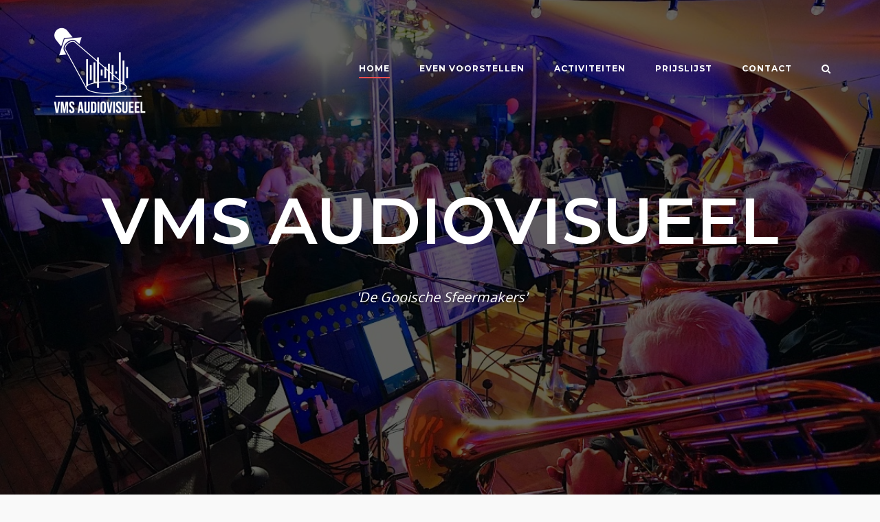

--- FILE ---
content_type: text/html; charset=UTF-8
request_url: https://vmsaudiovisueel.nl/
body_size: 13102
content:
<!DOCTYPE html>
<html lang="nl-NL">
<head>
	<meta charset="UTF-8">
	<link rel="profile" href="https://gmpg.org/xfn/11">

	<title>VMS Audiovisueel</title>
<meta name='robots' content='max-image-preview:large' />
<link rel='dns-prefetch' href='//fonts.googleapis.com' />
<link rel="alternate" type="application/rss+xml" title="VMS Audiovisueel &raquo; feed" href="https://vmsaudiovisueel.nl/feed/" />
<link rel="alternate" type="application/rss+xml" title="VMS Audiovisueel &raquo; reacties feed" href="https://vmsaudiovisueel.nl/comments/feed/" />
<link rel="alternate" title="oEmbed (JSON)" type="application/json+oembed" href="https://vmsaudiovisueel.nl/wp-json/oembed/1.0/embed?url=https%3A%2F%2Fvmsaudiovisueel.nl%2F" />
<link rel="alternate" title="oEmbed (XML)" type="text/xml+oembed" href="https://vmsaudiovisueel.nl/wp-json/oembed/1.0/embed?url=https%3A%2F%2Fvmsaudiovisueel.nl%2F&#038;format=xml" />
<style id='wp-img-auto-sizes-contain-inline-css' type='text/css'>
img:is([sizes=auto i],[sizes^="auto," i]){contain-intrinsic-size:3000px 1500px}
/*# sourceURL=wp-img-auto-sizes-contain-inline-css */
</style>
<style id='wp-emoji-styles-inline-css' type='text/css'>

	img.wp-smiley, img.emoji {
		display: inline !important;
		border: none !important;
		box-shadow: none !important;
		height: 1em !important;
		width: 1em !important;
		margin: 0 0.07em !important;
		vertical-align: -0.1em !important;
		background: none !important;
		padding: 0 !important;
	}
/*# sourceURL=wp-emoji-styles-inline-css */
</style>
<style id='wp-block-library-inline-css' type='text/css'>
:root{--wp-block-synced-color:#7a00df;--wp-block-synced-color--rgb:122,0,223;--wp-bound-block-color:var(--wp-block-synced-color);--wp-editor-canvas-background:#ddd;--wp-admin-theme-color:#007cba;--wp-admin-theme-color--rgb:0,124,186;--wp-admin-theme-color-darker-10:#006ba1;--wp-admin-theme-color-darker-10--rgb:0,107,160.5;--wp-admin-theme-color-darker-20:#005a87;--wp-admin-theme-color-darker-20--rgb:0,90,135;--wp-admin-border-width-focus:2px}@media (min-resolution:192dpi){:root{--wp-admin-border-width-focus:1.5px}}.wp-element-button{cursor:pointer}:root .has-very-light-gray-background-color{background-color:#eee}:root .has-very-dark-gray-background-color{background-color:#313131}:root .has-very-light-gray-color{color:#eee}:root .has-very-dark-gray-color{color:#313131}:root .has-vivid-green-cyan-to-vivid-cyan-blue-gradient-background{background:linear-gradient(135deg,#00d084,#0693e3)}:root .has-purple-crush-gradient-background{background:linear-gradient(135deg,#34e2e4,#4721fb 50%,#ab1dfe)}:root .has-hazy-dawn-gradient-background{background:linear-gradient(135deg,#faaca8,#dad0ec)}:root .has-subdued-olive-gradient-background{background:linear-gradient(135deg,#fafae1,#67a671)}:root .has-atomic-cream-gradient-background{background:linear-gradient(135deg,#fdd79a,#004a59)}:root .has-nightshade-gradient-background{background:linear-gradient(135deg,#330968,#31cdcf)}:root .has-midnight-gradient-background{background:linear-gradient(135deg,#020381,#2874fc)}:root{--wp--preset--font-size--normal:16px;--wp--preset--font-size--huge:42px}.has-regular-font-size{font-size:1em}.has-larger-font-size{font-size:2.625em}.has-normal-font-size{font-size:var(--wp--preset--font-size--normal)}.has-huge-font-size{font-size:var(--wp--preset--font-size--huge)}.has-text-align-center{text-align:center}.has-text-align-left{text-align:left}.has-text-align-right{text-align:right}.has-fit-text{white-space:nowrap!important}#end-resizable-editor-section{display:none}.aligncenter{clear:both}.items-justified-left{justify-content:flex-start}.items-justified-center{justify-content:center}.items-justified-right{justify-content:flex-end}.items-justified-space-between{justify-content:space-between}.screen-reader-text{border:0;clip-path:inset(50%);height:1px;margin:-1px;overflow:hidden;padding:0;position:absolute;width:1px;word-wrap:normal!important}.screen-reader-text:focus{background-color:#ddd;clip-path:none;color:#444;display:block;font-size:1em;height:auto;left:5px;line-height:normal;padding:15px 23px 14px;text-decoration:none;top:5px;width:auto;z-index:100000}html :where(.has-border-color){border-style:solid}html :where([style*=border-top-color]){border-top-style:solid}html :where([style*=border-right-color]){border-right-style:solid}html :where([style*=border-bottom-color]){border-bottom-style:solid}html :where([style*=border-left-color]){border-left-style:solid}html :where([style*=border-width]){border-style:solid}html :where([style*=border-top-width]){border-top-style:solid}html :where([style*=border-right-width]){border-right-style:solid}html :where([style*=border-bottom-width]){border-bottom-style:solid}html :where([style*=border-left-width]){border-left-style:solid}html :where(img[class*=wp-image-]){height:auto;max-width:100%}:where(figure){margin:0 0 1em}html :where(.is-position-sticky){--wp-admin--admin-bar--position-offset:var(--wp-admin--admin-bar--height,0px)}@media screen and (max-width:600px){html :where(.is-position-sticky){--wp-admin--admin-bar--position-offset:0px}}

/*# sourceURL=wp-block-library-inline-css */
</style><style id='global-styles-inline-css' type='text/css'>
:root{--wp--preset--aspect-ratio--square: 1;--wp--preset--aspect-ratio--4-3: 4/3;--wp--preset--aspect-ratio--3-4: 3/4;--wp--preset--aspect-ratio--3-2: 3/2;--wp--preset--aspect-ratio--2-3: 2/3;--wp--preset--aspect-ratio--16-9: 16/9;--wp--preset--aspect-ratio--9-16: 9/16;--wp--preset--color--black: #000000;--wp--preset--color--cyan-bluish-gray: #abb8c3;--wp--preset--color--white: #ffffff;--wp--preset--color--pale-pink: #f78da7;--wp--preset--color--vivid-red: #cf2e2e;--wp--preset--color--luminous-vivid-orange: #ff6900;--wp--preset--color--luminous-vivid-amber: #fcb900;--wp--preset--color--light-green-cyan: #7bdcb5;--wp--preset--color--vivid-green-cyan: #00d084;--wp--preset--color--pale-cyan-blue: #8ed1fc;--wp--preset--color--vivid-cyan-blue: #0693e3;--wp--preset--color--vivid-purple: #9b51e0;--wp--preset--gradient--vivid-cyan-blue-to-vivid-purple: linear-gradient(135deg,rgb(6,147,227) 0%,rgb(155,81,224) 100%);--wp--preset--gradient--light-green-cyan-to-vivid-green-cyan: linear-gradient(135deg,rgb(122,220,180) 0%,rgb(0,208,130) 100%);--wp--preset--gradient--luminous-vivid-amber-to-luminous-vivid-orange: linear-gradient(135deg,rgb(252,185,0) 0%,rgb(255,105,0) 100%);--wp--preset--gradient--luminous-vivid-orange-to-vivid-red: linear-gradient(135deg,rgb(255,105,0) 0%,rgb(207,46,46) 100%);--wp--preset--gradient--very-light-gray-to-cyan-bluish-gray: linear-gradient(135deg,rgb(238,238,238) 0%,rgb(169,184,195) 100%);--wp--preset--gradient--cool-to-warm-spectrum: linear-gradient(135deg,rgb(74,234,220) 0%,rgb(151,120,209) 20%,rgb(207,42,186) 40%,rgb(238,44,130) 60%,rgb(251,105,98) 80%,rgb(254,248,76) 100%);--wp--preset--gradient--blush-light-purple: linear-gradient(135deg,rgb(255,206,236) 0%,rgb(152,150,240) 100%);--wp--preset--gradient--blush-bordeaux: linear-gradient(135deg,rgb(254,205,165) 0%,rgb(254,45,45) 50%,rgb(107,0,62) 100%);--wp--preset--gradient--luminous-dusk: linear-gradient(135deg,rgb(255,203,112) 0%,rgb(199,81,192) 50%,rgb(65,88,208) 100%);--wp--preset--gradient--pale-ocean: linear-gradient(135deg,rgb(255,245,203) 0%,rgb(182,227,212) 50%,rgb(51,167,181) 100%);--wp--preset--gradient--electric-grass: linear-gradient(135deg,rgb(202,248,128) 0%,rgb(113,206,126) 100%);--wp--preset--gradient--midnight: linear-gradient(135deg,rgb(2,3,129) 0%,rgb(40,116,252) 100%);--wp--preset--font-size--small: 13px;--wp--preset--font-size--medium: 20px;--wp--preset--font-size--large: 36px;--wp--preset--font-size--x-large: 42px;--wp--preset--spacing--20: 0.44rem;--wp--preset--spacing--30: 0.67rem;--wp--preset--spacing--40: 1rem;--wp--preset--spacing--50: 1.5rem;--wp--preset--spacing--60: 2.25rem;--wp--preset--spacing--70: 3.38rem;--wp--preset--spacing--80: 5.06rem;--wp--preset--shadow--natural: 6px 6px 9px rgba(0, 0, 0, 0.2);--wp--preset--shadow--deep: 12px 12px 50px rgba(0, 0, 0, 0.4);--wp--preset--shadow--sharp: 6px 6px 0px rgba(0, 0, 0, 0.2);--wp--preset--shadow--outlined: 6px 6px 0px -3px rgb(255, 255, 255), 6px 6px rgb(0, 0, 0);--wp--preset--shadow--crisp: 6px 6px 0px rgb(0, 0, 0);}:where(.is-layout-flex){gap: 0.5em;}:where(.is-layout-grid){gap: 0.5em;}body .is-layout-flex{display: flex;}.is-layout-flex{flex-wrap: wrap;align-items: center;}.is-layout-flex > :is(*, div){margin: 0;}body .is-layout-grid{display: grid;}.is-layout-grid > :is(*, div){margin: 0;}:where(.wp-block-columns.is-layout-flex){gap: 2em;}:where(.wp-block-columns.is-layout-grid){gap: 2em;}:where(.wp-block-post-template.is-layout-flex){gap: 1.25em;}:where(.wp-block-post-template.is-layout-grid){gap: 1.25em;}.has-black-color{color: var(--wp--preset--color--black) !important;}.has-cyan-bluish-gray-color{color: var(--wp--preset--color--cyan-bluish-gray) !important;}.has-white-color{color: var(--wp--preset--color--white) !important;}.has-pale-pink-color{color: var(--wp--preset--color--pale-pink) !important;}.has-vivid-red-color{color: var(--wp--preset--color--vivid-red) !important;}.has-luminous-vivid-orange-color{color: var(--wp--preset--color--luminous-vivid-orange) !important;}.has-luminous-vivid-amber-color{color: var(--wp--preset--color--luminous-vivid-amber) !important;}.has-light-green-cyan-color{color: var(--wp--preset--color--light-green-cyan) !important;}.has-vivid-green-cyan-color{color: var(--wp--preset--color--vivid-green-cyan) !important;}.has-pale-cyan-blue-color{color: var(--wp--preset--color--pale-cyan-blue) !important;}.has-vivid-cyan-blue-color{color: var(--wp--preset--color--vivid-cyan-blue) !important;}.has-vivid-purple-color{color: var(--wp--preset--color--vivid-purple) !important;}.has-black-background-color{background-color: var(--wp--preset--color--black) !important;}.has-cyan-bluish-gray-background-color{background-color: var(--wp--preset--color--cyan-bluish-gray) !important;}.has-white-background-color{background-color: var(--wp--preset--color--white) !important;}.has-pale-pink-background-color{background-color: var(--wp--preset--color--pale-pink) !important;}.has-vivid-red-background-color{background-color: var(--wp--preset--color--vivid-red) !important;}.has-luminous-vivid-orange-background-color{background-color: var(--wp--preset--color--luminous-vivid-orange) !important;}.has-luminous-vivid-amber-background-color{background-color: var(--wp--preset--color--luminous-vivid-amber) !important;}.has-light-green-cyan-background-color{background-color: var(--wp--preset--color--light-green-cyan) !important;}.has-vivid-green-cyan-background-color{background-color: var(--wp--preset--color--vivid-green-cyan) !important;}.has-pale-cyan-blue-background-color{background-color: var(--wp--preset--color--pale-cyan-blue) !important;}.has-vivid-cyan-blue-background-color{background-color: var(--wp--preset--color--vivid-cyan-blue) !important;}.has-vivid-purple-background-color{background-color: var(--wp--preset--color--vivid-purple) !important;}.has-black-border-color{border-color: var(--wp--preset--color--black) !important;}.has-cyan-bluish-gray-border-color{border-color: var(--wp--preset--color--cyan-bluish-gray) !important;}.has-white-border-color{border-color: var(--wp--preset--color--white) !important;}.has-pale-pink-border-color{border-color: var(--wp--preset--color--pale-pink) !important;}.has-vivid-red-border-color{border-color: var(--wp--preset--color--vivid-red) !important;}.has-luminous-vivid-orange-border-color{border-color: var(--wp--preset--color--luminous-vivid-orange) !important;}.has-luminous-vivid-amber-border-color{border-color: var(--wp--preset--color--luminous-vivid-amber) !important;}.has-light-green-cyan-border-color{border-color: var(--wp--preset--color--light-green-cyan) !important;}.has-vivid-green-cyan-border-color{border-color: var(--wp--preset--color--vivid-green-cyan) !important;}.has-pale-cyan-blue-border-color{border-color: var(--wp--preset--color--pale-cyan-blue) !important;}.has-vivid-cyan-blue-border-color{border-color: var(--wp--preset--color--vivid-cyan-blue) !important;}.has-vivid-purple-border-color{border-color: var(--wp--preset--color--vivid-purple) !important;}.has-vivid-cyan-blue-to-vivid-purple-gradient-background{background: var(--wp--preset--gradient--vivid-cyan-blue-to-vivid-purple) !important;}.has-light-green-cyan-to-vivid-green-cyan-gradient-background{background: var(--wp--preset--gradient--light-green-cyan-to-vivid-green-cyan) !important;}.has-luminous-vivid-amber-to-luminous-vivid-orange-gradient-background{background: var(--wp--preset--gradient--luminous-vivid-amber-to-luminous-vivid-orange) !important;}.has-luminous-vivid-orange-to-vivid-red-gradient-background{background: var(--wp--preset--gradient--luminous-vivid-orange-to-vivid-red) !important;}.has-very-light-gray-to-cyan-bluish-gray-gradient-background{background: var(--wp--preset--gradient--very-light-gray-to-cyan-bluish-gray) !important;}.has-cool-to-warm-spectrum-gradient-background{background: var(--wp--preset--gradient--cool-to-warm-spectrum) !important;}.has-blush-light-purple-gradient-background{background: var(--wp--preset--gradient--blush-light-purple) !important;}.has-blush-bordeaux-gradient-background{background: var(--wp--preset--gradient--blush-bordeaux) !important;}.has-luminous-dusk-gradient-background{background: var(--wp--preset--gradient--luminous-dusk) !important;}.has-pale-ocean-gradient-background{background: var(--wp--preset--gradient--pale-ocean) !important;}.has-electric-grass-gradient-background{background: var(--wp--preset--gradient--electric-grass) !important;}.has-midnight-gradient-background{background: var(--wp--preset--gradient--midnight) !important;}.has-small-font-size{font-size: var(--wp--preset--font-size--small) !important;}.has-medium-font-size{font-size: var(--wp--preset--font-size--medium) !important;}.has-large-font-size{font-size: var(--wp--preset--font-size--large) !important;}.has-x-large-font-size{font-size: var(--wp--preset--font-size--x-large) !important;}
/*# sourceURL=global-styles-inline-css */
</style>

<style id='classic-theme-styles-inline-css' type='text/css'>
/*! This file is auto-generated */
.wp-block-button__link{color:#fff;background-color:#32373c;border-radius:9999px;box-shadow:none;text-decoration:none;padding:calc(.667em + 2px) calc(1.333em + 2px);font-size:1.125em}.wp-block-file__button{background:#32373c;color:#fff;text-decoration:none}
/*# sourceURL=/wp-includes/css/classic-themes.min.css */
</style>
<link rel='stylesheet' id='siteorigin-panels-front-css' href='https://vmsaudiovisueel.nl/wp-content/plugins/siteorigin-panels/css/front-flex.min.css?ver=2.33.5' type='text/css' media='all' />
<link rel='stylesheet' id='sow-contact-form-default-1dceae4ce411-css' href='https://vmsaudiovisueel.nl/wp-content/uploads/siteorigin-widgets/sow-contact-form-default-1dceae4ce411.css?ver=6.9' type='text/css' media='all' />
<link rel='stylesheet' id='siteorigin-corp-style-css' href='https://vmsaudiovisueel.nl/wp-content/themes/siteorigin-corp/style.min.css?ver=1.20.12' type='text/css' media='all' />
<link rel='stylesheet' id='siteorigin-corp-icons-css' href='https://vmsaudiovisueel.nl/wp-content/themes/siteorigin-corp/css/siteorigin-corp-icons.min.css?ver=.min' type='text/css' media='all' />
<link rel='stylesheet' id='siteorigin-google-web-fonts-css' href='https://fonts.googleapis.com/css?family=Montserrat%3A600%2C500%2C700%7COpen+Sans%3A400%2C300%2C500%2C600&#038;ver=6.9#038;subset&#038;display=block' type='text/css' media='all' />
<!--n2css--><!--n2js--><script type="text/javascript" src="https://vmsaudiovisueel.nl/wp-includes/js/jquery/jquery.min.js?ver=3.7.1" id="jquery-core-js"></script>
<script type="text/javascript" src="https://vmsaudiovisueel.nl/wp-includes/js/jquery/jquery-migrate.min.js?ver=3.4.1" id="jquery-migrate-js"></script>
<script type="text/javascript" id="sow-contact-js-extra">
/* <![CDATA[ */
var sowContact = {"scrollto":"1","scrollto_offset":"0"};
//# sourceURL=sow-contact-js-extra
/* ]]> */
</script>
<script type="text/javascript" src="https://vmsaudiovisueel.nl/wp-content/plugins/so-widgets-bundle/widgets/contact/js/contact.min.js?ver=1.70.4" id="sow-contact-js"></script>
<link rel="https://api.w.org/" href="https://vmsaudiovisueel.nl/wp-json/" /><link rel="alternate" title="JSON" type="application/json" href="https://vmsaudiovisueel.nl/wp-json/wp/v2/pages/10" /><link rel="EditURI" type="application/rsd+xml" title="RSD" href="https://vmsaudiovisueel.nl/xmlrpc.php?rsd" />
<meta name="generator" content="WordPress 6.9" />
<link rel="canonical" href="https://vmsaudiovisueel.nl/" />
<link rel='shortlink' href='https://vmsaudiovisueel.nl/' />
	<meta name="viewport" content="width=device-width, initial-scale=1">
				<style type="text/css" id="siteorigin-corp-settings-custom" data-siteorigin-settings="true">
					.main-navigation ul li a { color: #ffffff; }         .main-navigation .search-toggle .open svg path { fill: #ffffff; } #mobile-menu-button svg path { fill: #ffffff; }  .site-header { background: #2d2d2d; border-bottom: 1px solid #2d2d2d; }                                                                          @media (max-width: 768px) { #masthead .search-toggle { margin: 0 20px 0 0; } .site-header .shopping-cart { margin: 0 37px 0 0; } #masthead #mobile-menu-button { display: inline-block; } #masthead .main-navigation:not(.mega-menu) ul:not(.shopping-cart) { display: none; } #masthead .main-navigation .search-icon { display: none; } .site-header.centered .site-branding { margin: 0; padding-right: 20px; text-align: left; } .centered.site-header .site-header-inner { flex-direction: row; } .site-header.centered .main-navigation { text-align: left; } } @media (min-width: 769px) { #masthead #mobile-navigation { display: none; } }				</style>
				<style media="all" id="siteorigin-panels-layouts-head">/* Layout 10 */ #pgc-10-0-0 , #pgc-10-2-0 , #pgc-10-3-0 , #pgc-10-5-0 , #pgc-10-6-0 , #pgc-10-7-0 { width:100%;width:calc(100% - ( 0 * 30px ) ) } #pg-10-0 { margin-bottom:90px } #pgc-10-1-0 { width:16.5249%;width:calc(16.5249% - ( 0.834750921316 * 30px ) ) } #pgc-10-1-1 { width:66.9588%;width:calc(66.9588% - ( 0.330412308925 * 30px ) ) } #pgc-10-1-2 { width:16.5163%;width:calc(16.5163% - ( 0.834836769759 * 30px ) ) } #pg-10-1 { margin-bottom:55px } #pg-10-2 { margin-bottom:93px } #pg-10-3 , #pg-10-4 , #pg-10-5 , #pg-10-6 , #pg-10-7 , #pl-10 .so-panel:last-of-type { margin-bottom:0px } #pgc-10-4-0 { width:60.0086%;width:calc(60.0086% - ( 0.39991364139998 * 30px ) ) } #pgc-10-4-1 { width:39.9914%;width:calc(39.9914% - ( 0.60008635860002 * 30px ) ) } #pl-10 .so-panel { margin-bottom:30px } #pg-10-0.panel-has-style > .panel-row-style, #pg-10-0.panel-no-style , #pg-10-1.panel-has-style > .panel-row-style, #pg-10-1.panel-no-style , #pg-10-2.panel-has-style > .panel-row-style, #pg-10-2.panel-no-style , #pg-10-5.panel-has-style > .panel-row-style, #pg-10-5.panel-no-style , #pg-10-6.panel-has-style > .panel-row-style, #pg-10-6.panel-no-style , #pg-10-7.panel-has-style > .panel-row-style, #pg-10-7.panel-no-style { -webkit-align-items:flex-start;align-items:flex-start } #pgc-10-1-0 , #pgc-10-1-1 , #pgc-10-2-0 { align-self:auto } #pg-10-3> .panel-row-style { background-color:#363a43;padding:7% 0% 7% 0% } #pg-10-3.panel-has-style > .panel-row-style, #pg-10-3.panel-no-style , #pg-10-4.panel-has-style > .panel-row-style, #pg-10-4.panel-no-style { -webkit-align-items:center;align-items:center } #pg-10-4> .panel-row-style { background-color:#ffffff;padding:50px 0px 50px 0px } #pg-10-6> .panel-row-style { background-color:#f9f9f9;padding:0px 0px 80px 0px } #panel-10-6-0-0> .panel-widget-style { margin-right:auto;margin-left:auto;max-width:755px } @media (max-width:780px){ #pg-10-0.panel-no-style, #pg-10-0.panel-has-style > .panel-row-style, #pg-10-0 , #pg-10-1.panel-no-style, #pg-10-1.panel-has-style > .panel-row-style, #pg-10-1 , #pg-10-2.panel-no-style, #pg-10-2.panel-has-style > .panel-row-style, #pg-10-2 , #pg-10-3.panel-no-style, #pg-10-3.panel-has-style > .panel-row-style, #pg-10-3 , #pg-10-4.panel-no-style, #pg-10-4.panel-has-style > .panel-row-style, #pg-10-4 , #pg-10-5.panel-no-style, #pg-10-5.panel-has-style > .panel-row-style, #pg-10-5 , #pg-10-6.panel-no-style, #pg-10-6.panel-has-style > .panel-row-style, #pg-10-6 , #pg-10-7.panel-no-style, #pg-10-7.panel-has-style > .panel-row-style, #pg-10-7 { -webkit-flex-direction:column;-ms-flex-direction:column;flex-direction:column } #pg-10-0 > .panel-grid-cell , #pg-10-0 > .panel-row-style > .panel-grid-cell , #pg-10-1 > .panel-grid-cell , #pg-10-1 > .panel-row-style > .panel-grid-cell , #pg-10-2 > .panel-grid-cell , #pg-10-2 > .panel-row-style > .panel-grid-cell , #pg-10-3 > .panel-grid-cell , #pg-10-3 > .panel-row-style > .panel-grid-cell , #pg-10-4 > .panel-grid-cell , #pg-10-4 > .panel-row-style > .panel-grid-cell , #pg-10-5 > .panel-grid-cell , #pg-10-5 > .panel-row-style > .panel-grid-cell , #pg-10-6 > .panel-grid-cell , #pg-10-6 > .panel-row-style > .panel-grid-cell , #pg-10-7 > .panel-grid-cell , #pg-10-7 > .panel-row-style > .panel-grid-cell { width:100%;margin-right:0 } #pgc-10-1-0 , #pgc-10-1-1 , #pgc-10-4-0 { margin-bottom:30px } #pl-10 .panel-grid-cell { padding:0 } #pl-10 .panel-grid .panel-grid-cell-empty { display:none } #pl-10 .panel-grid .panel-grid-cell-mobile-last { margin-bottom:0px } #pgc-10-1-1> .panel-cell-style , #pg-10-2> .panel-row-style , #panel-10-3-0-0> .panel-widget-style , #panel-10-6-0-0> .panel-widget-style { padding:0% 5% 0% 5% } #pgc-10-2-0> .panel-cell-style { padding:0px 0px 0px 0px } #pg-10-3> .panel-row-style { padding:25% 0% 25% 0% } #pg-10-4> .panel-row-style { padding:5% 0% 15% 0% } #pg-10-7> .panel-row-style { text-align:center }  } </style><link rel="icon" href="https://vmsaudiovisueel.nl/wp-content/uploads/2022/01/cropped-VMS-Beeldmerk-512-32x32.png" sizes="32x32" />
<link rel="icon" href="https://vmsaudiovisueel.nl/wp-content/uploads/2022/01/cropped-VMS-Beeldmerk-512-192x192.png" sizes="192x192" />
<link rel="apple-touch-icon" href="https://vmsaudiovisueel.nl/wp-content/uploads/2022/01/cropped-VMS-Beeldmerk-512-180x180.png" />
<meta name="msapplication-TileImage" content="https://vmsaudiovisueel.nl/wp-content/uploads/2022/01/cropped-VMS-Beeldmerk-512-270x270.png" />
<link rel='stylesheet' id='sow-hero-default-19f706451e45-10-css' href='https://vmsaudiovisueel.nl/wp-content/uploads/siteorigin-widgets/sow-hero-default-19f706451e45-10.css?ver=6.9' type='text/css' media='all' />
<link rel='stylesheet' id='sow-slider-slider-css' href='https://vmsaudiovisueel.nl/wp-content/plugins/so-widgets-bundle/css/slider/slider.css?ver=1.70.4' type='text/css' media='all' />
<link rel='stylesheet' id='sow-headline-default-3eaa822e43d3-10-css' href='https://vmsaudiovisueel.nl/wp-content/uploads/siteorigin-widgets/sow-headline-default-3eaa822e43d3-10.css?ver=6.9' type='text/css' media='all' />
<link rel='stylesheet' id='sow-features-default-3a9837346025-10-css' href='https://vmsaudiovisueel.nl/wp-content/uploads/siteorigin-widgets/sow-features-default-3a9837346025-10.css?ver=6.9' type='text/css' media='all' />
<link rel='stylesheet' id='siteorigin-widgets-css' href='https://vmsaudiovisueel.nl/wp-content/plugins/so-widgets-bundle/widgets/features/css/style.css?ver=1.70.4' type='text/css' media='all' />
<link rel='stylesheet' id='siteorigin-widget-icon-font-elegantline-css' href='https://vmsaudiovisueel.nl/wp-content/plugins/so-widgets-bundle/icons/elegantline/style.css?ver=6.9' type='text/css' media='all' />
<link rel='stylesheet' id='sow-headline-default-e41264132e01-10-css' href='https://vmsaudiovisueel.nl/wp-content/uploads/siteorigin-widgets/sow-headline-default-e41264132e01-10.css?ver=6.9' type='text/css' media='all' />
<link rel='stylesheet' id='sow-image-default-8b5b6f678277-10-css' href='https://vmsaudiovisueel.nl/wp-content/uploads/siteorigin-widgets/sow-image-default-8b5b6f678277-10.css?ver=6.9' type='text/css' media='all' />
<link rel='stylesheet' id='sow-headline-default-faf68e56d734-10-css' href='https://vmsaudiovisueel.nl/wp-content/uploads/siteorigin-widgets/sow-headline-default-faf68e56d734-10.css?ver=6.9' type='text/css' media='all' />
<link rel='stylesheet' id='sow-post-carousel-base-css' href='https://vmsaudiovisueel.nl/wp-content/plugins/so-widgets-bundle/widgets/post-carousel/css/base.css?ver=6.9' type='text/css' media='all' />
<link rel='stylesheet' id='sow-post-carousel-base-849df2d04a3e-10-css' href='https://vmsaudiovisueel.nl/wp-content/uploads/siteorigin-widgets/sow-post-carousel-base-849df2d04a3e-10.css?ver=6.9' type='text/css' media='all' />
<link rel='stylesheet' id='slick-css' href='https://vmsaudiovisueel.nl/wp-content/plugins/so-widgets-bundle/css/lib/slick.css?ver=1.8.1' type='text/css' media='all' />
<link rel='stylesheet' id='sow-hero-default-95a74aed1df9-10-css' href='https://vmsaudiovisueel.nl/wp-content/uploads/siteorigin-widgets/sow-hero-default-95a74aed1df9-10.css?ver=6.9' type='text/css' media='all' />
<link rel='stylesheet' id='sow-button-flat-6b6cd5c17796-css' href='https://vmsaudiovisueel.nl/wp-content/uploads/siteorigin-widgets/sow-button-flat-6b6cd5c17796.css?ver=6.9' type='text/css' media='all' />
<link rel='stylesheet' id='sow-button-base-css' href='https://vmsaudiovisueel.nl/wp-content/plugins/so-widgets-bundle/widgets/button/css/style.css?ver=1.70.4' type='text/css' media='all' />
<link rel='stylesheet' id='sow-social-media-buttons-wire-d753d92798ba-10-css' href='https://vmsaudiovisueel.nl/wp-content/uploads/siteorigin-widgets/sow-social-media-buttons-wire-d753d92798ba-10.css?ver=6.9' type='text/css' media='all' />
<link rel='stylesheet' id='siteorigin-widget-icon-font-fontawesome-css' href='https://vmsaudiovisueel.nl/wp-content/plugins/so-widgets-bundle/icons/fontawesome/style.css?ver=6.9' type='text/css' media='all' />
</head>

<body class="home wp-singular page-template-default page page-id-10 wp-custom-logo wp-theme-siteorigin-corp siteorigin-panels siteorigin-panels-before-js siteorigin-panels-home css3-animations no-js page-layout-no-sidebar overlap-light no-topbar">

<div id="page" class="site">
	<a class="skip-link screen-reader-text" href="#content">Ga naar de inhoud</a>

			<header id="masthead" class="site-header mobile-menu"  >

			<div class="corp-container">

				<div class="site-header-inner">

					<div class="site-branding">
						<a href="https://vmsaudiovisueel.nl/" class="custom-logo-link" rel="home" aria-current="page"><img width="150" height="150" src="https://vmsaudiovisueel.nl/wp-content/uploads/2022/01/cropped-VMS-2a-wit-150x150-1.png" class="custom-logo" alt="VMS Audiovisueel" decoding="async" loading="eager" /></a>											</div><!-- .site-branding -->

					
					
					<nav id="site-navigation" class="main-navigation link-underline ">

						<div class="menu-hoofdmenu-container"><ul id="primary-menu" class="menu"><li id="menu-item-80" class="menu-item menu-item-type-post_type menu-item-object-page menu-item-home page_item page-item-10 menu-item-80"><a href="https://vmsaudiovisueel.nl/" aria-current="page">Home</a></li>
<li id="menu-item-115" class="menu-item menu-item-type-post_type menu-item-object-page menu-item-115"><a href="https://vmsaudiovisueel.nl/even-voorstellen/">Even voorstellen</a></li>
<li id="menu-item-141" class="menu-item menu-item-type-post_type menu-item-object-page menu-item-141"><a href="https://vmsaudiovisueel.nl/activiteiten/">Activiteiten</a></li>
<li id="menu-item-336" class="menu-item menu-item-type-post_type menu-item-object-page menu-item-336"><a href="https://vmsaudiovisueel.nl/prijslijst/">Prijslijst</a></li>
<li id="menu-item-375" class="menu-item menu-item-type-post_type menu-item-object-page menu-item-375"><a href="https://vmsaudiovisueel.nl/contact/">Contact</a></li>
</ul></div>
						
													<button id="search-button" class="search-toggle" aria-label="Zoeken openen">
								<span class="open">			<svg version="1.1" xmlns="http://www.w3.org/2000/svg" width="26" height="28" viewBox="0 0 26 28">
				<path d="M18 13c0-3.859-3.141-7-7-7s-7 3.141-7 7 3.141 7 7 7 7-3.141 7-7zM26 26c0 1.094-0.906 2-2 2-0.531 0-1.047-0.219-1.406-0.594l-5.359-5.344c-1.828 1.266-4.016 1.937-6.234 1.937-6.078 0-11-4.922-11-11s4.922-11 11-11 11 4.922 11 11c0 2.219-0.672 4.406-1.937 6.234l5.359 5.359c0.359 0.359 0.578 0.875 0.578 1.406z"></path>
			</svg>
		</span>
							</button>
						
													<a href="#menu" id="mobile-menu-button">
											<svg version="1.1" xmlns="http://www.w3.org/2000/svg" xmlns:xlink="http://www.w3.org/1999/xlink" width="27" height="32" viewBox="0 0 27 32">
				<path d="M27.429 24v2.286q0 0.464-0.339 0.804t-0.804 0.339h-25.143q-0.464 0-0.804-0.339t-0.339-0.804v-2.286q0-0.464 0.339-0.804t0.804-0.339h25.143q0.464 0 0.804 0.339t0.339 0.804zM27.429 14.857v2.286q0 0.464-0.339 0.804t-0.804 0.339h-25.143q-0.464 0-0.804-0.339t-0.339-0.804v-2.286q0-0.464 0.339-0.804t0.804-0.339h25.143q0.464 0 0.804 0.339t0.339 0.804zM27.429 5.714v2.286q0 0.464-0.339 0.804t-0.804 0.339h-25.143q-0.464 0-0.804-0.339t-0.339-0.804v-2.286q0-0.464 0.339-0.804t0.804-0.339h25.143q0.464 0 0.804 0.339t0.339 0.804z"></path>
			</svg>
										<span class="screen-reader-text">Menu</span>
							</a>
						
					</nav><!-- #site-navigation -->

											<div id="fullscreen-search">
							<div class="corp-container">
								<span>Typ en druk op enter om te zoeken</span>
								<form id="fullscreen-search-form" method="get" action="https://vmsaudiovisueel.nl">
									<input type="search" name="s" placeholder="" aria-label="Zoeken naar" value="" />
									<button type="submit" aria-label="Zoeken">
													<svg version="1.1" xmlns="http://www.w3.org/2000/svg" width="26" height="28" viewBox="0 0 26 28">
				<path d="M18 13c0-3.859-3.141-7-7-7s-7 3.141-7 7 3.141 7 7 7 7-3.141 7-7zM26 26c0 1.094-0.906 2-2 2-0.531 0-1.047-0.219-1.406-0.594l-5.359-5.344c-1.828 1.266-4.016 1.937-6.234 1.937-6.078 0-11-4.922-11-11s4.922-11 11-11 11 4.922 11 11c0 2.219-0.672 4.406-1.937 6.234l5.359 5.359c0.359 0.359 0.578 0.875 0.578 1.406z"></path>
			</svg>
											</button>
								</form>
							</div>
							<button id="search-close-button" class="search-close-button" aria-label="Zoeken sluiten">
								<span class="close">			<svg version="1.1" xmlns="http://www.w3.org/2000/svg" xmlns:xlink="http://www.w3.org/1999/xlink" width="24" height="24" viewBox="0 0 24 24">
				<path d="M18.984 6.422l-5.578 5.578 5.578 5.578-1.406 1.406-5.578-5.578-5.578 5.578-1.406-1.406 5.578-5.578-5.578-5.578 1.406-1.406 5.578 5.578 5.578-5.578z"></path>
			</svg>
		</span>
							</button>
						</div><!-- #header-search -->
					
				</div><!-- .site-header-inner -->

			</div><!-- .corp-container -->

		</header><!-- #masthead -->
	
	<div id="content" class="site-content">

		<div class="corp-container">

			
	<div id="primary" class="content-area">
		<main id="main" class="site-main" role="main">

			
<article id="post-10" class="post-10 page type-page status-publish post">

	
	
	<div class="entry-content">
		<div id="pl-10"  class="panel-layout" ><div id="pg-10-0"  class="panel-grid panel-has-style" ><div class="siteorigin-panels-stretch panel-row-style panel-row-style-for-10-0" data-stretch-type="full-width-stretch" ><div id="pgc-10-0-0"  class="panel-grid-cell" ><div id="panel-10-0-0-0" class="so-panel widget widget_sow-hero panel-first-child panel-last-child" data-index="0" ><div
			
			class="so-widget-sow-hero so-widget-sow-hero-default-19f706451e45-10 so-widget-fittext-wrapper"
			 data-fit-text-compressor="0.75"
		>				<div class="sow-slider-base" style="display: none" tabindex="0">
					<ul
					class="sow-slider-images"
					data-settings="{&quot;pagination&quot;:true,&quot;speed&quot;:800,&quot;timeout&quot;:8000,&quot;paused&quot;:false,&quot;pause_on_hover&quot;:false,&quot;swipe&quot;:&quot;&quot;,&quot;nav_always_show_desktop&quot;:&quot;&quot;,&quot;nav_always_show_mobile&quot;:&quot;&quot;,&quot;breakpoint&quot;:&quot;780px&quot;,&quot;unmute&quot;:false,&quot;anchor&quot;:null}"
					style="min-height: 781px"					data-anchor-id=""
				>		<li class="sow-slider-image  sow-slider-image-cover" style="visibility: visible;;background-color: #000000" >
					<div class="sow-slider-image-container">
			<div class="sow-slider-image-wrapper">
				<h1 style="text-align: center">VMS AUDIOVISUEEL</h1>
<p style="text-align: center"><em> 'De Gooische Sfeermakers'</em></p>
<p>&nbsp;</p>
			</div>
		</div>
		<div class="sow-slider-image-overlay sow-slider-image-cover" style="opacity: 0.4;background-image: url(https://vmsaudiovisueel.nl/wp-content/uploads/2022/05/B30F84E6-0A0B-4F93-8144-3C7778D962C6.jpeg)"  ></div>		</li>
		</ul>				<ol class="sow-slider-pagination">
											<li><a href="#" data-goto="0" aria-label="toon slide 1"></a></li>
									</ol>

				<div class="sow-slide-nav sow-slide-nav-next">
					<a href="#" data-goto="next" aria-label="volgende slide" data-action="next">
						<em class="sow-sld-icon-thin-right"></em>
					</a>
				</div>

				<div class="sow-slide-nav sow-slide-nav-prev">
					<a href="#" data-goto="previous" aria-label="vorige slide" data-action="prev">
						<em class="sow-sld-icon-thin-left"></em>
					</a>
				</div>
				</div></div></div></div></div></div><div id="pg-10-1"  class="panel-grid panel-no-style" ><div id="pgc-10-1-0"  class="panel-grid-cell panel-grid-cell-empty" ></div><div id="pgc-10-1-1"  class="panel-grid-cell panel-grid-cell-mobile-last" ><div class="panel-cell-style panel-cell-style-for-10-1-1" ><div id="panel-10-1-1-0" class="so-panel widget widget_sow-headline panel-first-child panel-last-child" data-index="1" ><div
			
			class="so-widget-sow-headline so-widget-sow-headline-default-3eaa822e43d3-10 so-widget-fittext-wrapper"
			 data-fit-text-compressor="0.85"
		><div class="sow-headline-container ">
							<h2 class="sow-headline">
						WELKOM BIJ VMS AUDIOVISUEEL						</h2>
												<p class="sow-sub-headline">
						Niets aan het toeval overlaten maar goed voorbereid zijn met het beste apparatuur,  bediend door specialisten						</p>
						</div>
</div></div></div></div><div id="pgc-10-1-2"  class="panel-grid-cell panel-grid-cell-empty" ></div></div><div id="pg-10-2"  class="panel-grid panel-has-style" ><div class="panel-row-style panel-row-style-for-10-2" ><div id="pgc-10-2-0"  class="panel-grid-cell" ><div class="panel-cell-style panel-cell-style-for-10-2-0" ><div id="panel-10-2-0-0" class="so-panel widget widget_sow-features panel-first-child panel-last-child" data-index="2" ><div
			
			class="so-widget-sow-features so-widget-sow-features-default-3a9837346025-10"
			
		><ul
	class="sow-features-list
	sow-features-responsive">

			<li
			class="sow-features-feature sow-icon-container-position-top"
			style="display: flex; flex-direction: column; width: calc(33.333% - 25px);"
		>
			
						<div				class="sow-icon-container sow-container-none"
				style="color: ; "
				
							>
				<span class="sow-icon-elegantline" data-sow-icon="&#xe004;"
		style="font-size: 50px; color: #f14e4e" 
		aria-hidden="true"></span>			</div>

			<div class="textwidget">
				
									<h5 class="sow-features-feature-title">
						BEL VOOR INFO					</h5>
				
									<div class="sow-features-feature-text">
					<p>Om snel informatie te krijgen kunt u ons bellen:</p>
<p>035 - 538 88 55</p>
					</div>
								</div>
								</li>

			<li
			class="sow-features-feature sow-icon-container-position-top"
			style="display: flex; flex-direction: column; width: calc(33.333% - 25px);"
		>
			
						<div				class="sow-icon-container sow-container-none"
				style="color: ; "
				
							>
				<span class="sow-icon-elegantline" data-sow-icon="&#xe028;"
		style="font-size: 50px; color: #f14e4e" 
		aria-hidden="true"></span>			</div>

			<div class="textwidget">
				
									<h5 class="sow-features-feature-title">
						MAIL ONS					</h5>
				
									<div class="sow-features-feature-text">
					<p>U kunt ook via mail contact met ons opnemen:</p>
<p><a href="mailto:info@vmsaudiovisueel.nl">info@vmsaudiovisueel.nl</a></p>
					</div>
								</div>
								</li>

			<li
			class="sow-features-feature sow-icon-container-position-top"
			style="display: flex; flex-direction: column; width: calc(33.333% - 25px);"
		>
			
						<div				class="sow-icon-container sow-container-none"
				style="color: ; "
				
							>
				<span class="sow-icon-elegantline" data-sow-icon="&#xe032;"
		style="font-size: 50px; color: #f14e4e" 
		aria-hidden="true"></span>			</div>

			<div class="textwidget">
				
									<h5 class="sow-features-feature-title">
						ONS ADRES					</h5>
				
									<div class="sow-features-feature-text">
					<div class="jetpack-address__address jetpack-address__address1">VMS Audiovisueel – Anton de Groot</div>
<div class="jetpack-address__address jetpack-address__address2">Waterstraat 7</div>
<div><span class="jetpack-address__city"><span class="jetpack-address__postal">1271 RP </span>Huizen</span></div>
					</div>
								</div>
								</li>

	</ul>
</div></div></div></div></div></div><div id="pg-10-3"  class="panel-grid panel-has-style" ><div class="siteorigin-panels-stretch panel-row-style panel-row-style-for-10-3" data-stretch-type="full" ><div id="pgc-10-3-0"  class="panel-grid-cell" ><div id="panel-10-3-0-0" class="so-panel widget widget_sow-headline panel-first-child panel-last-child" data-index="3" ><div class="panel-widget-style panel-widget-style-for-10-3-0-0" ><div
			
			class="so-widget-sow-headline so-widget-sow-headline-default-e41264132e01-10 so-widget-fittext-wrapper"
			 data-fit-text-compressor="0.85"
		><div class="sow-headline-container ">
							<h3 class="sow-headline">
						VMS AUDIOVISUEEL IS ZOVEEL MEER						</h3>
												<p class="sow-sub-headline">
						LICHT | BEELD | GELUID						</p>
						</div>
</div></div></div></div></div></div><div id="pg-10-4"  class="panel-grid panel-has-style" ><div class="hero-fix siteorigin-panels-stretch panel-row-style panel-row-style-for-10-4" data-stretch-type="full" ><div id="pgc-10-4-0"  class="panel-grid-cell" ><div id="panel-10-4-0-0" class="so-panel widget widget_sow-editor panel-first-child panel-last-child" data-index="4" ><div
			
			class="so-widget-sow-editor so-widget-sow-editor-base"
			
		>
<div class="siteorigin-widget-tinymce textwidget">
	<p>Of het nu gaat om een een zakelijk congres, een presentatie, een dorpsfeest, een festival, een spectaculaire onthulling, een sfeervol tuinfeest, trouwfeest, een plechtige herdenking of uitvaart. Zodra er techniek bij komt kijken is VMS Audiovisueel er om u te faciliteren.</p>
<p>We hebben professionele DJ-sets, licht en geluid voor livebands, we verzorgen podia, stroomvoorziening, tenten, truss- constructies, spots, bewegend licht,  geluidsinstallaties voor alle doeleinden, microfoons, katheder, LED- schermen, camera's enz,</p>
<p>Niets aan het toeval overlaten maar goed voorbereid zijn met de beste apparatuur,  bediend door specialisten. Samen komen we tot datgene wat uw event bijzonder maakt. Nieuwsgierig wat wij voor u kunnen betekenen?</p>
<p>Aangenaam, VMS Audiovisueel</p>
<p>&nbsp;</p>
</div>
</div></div></div><div id="pgc-10-4-1"  class="panel-grid-cell" ><div id="panel-10-4-1-0" class="so-panel widget widget_sow-image panel-first-child panel-last-child" data-index="5" ><div
			
			class="so-widget-sow-image so-widget-sow-image-default-8b5b6f678277-10"
			
		>
<div class="sow-image-container">
		<img 
	src="https://vmsaudiovisueel.nl/wp-content/uploads/2022/01/Streetbeats-2.jpg" width="960" height="557" srcset="https://vmsaudiovisueel.nl/wp-content/uploads/2022/01/Streetbeats-2.jpg 960w, https://vmsaudiovisueel.nl/wp-content/uploads/2022/01/Streetbeats-2-300x174.jpg 300w, https://vmsaudiovisueel.nl/wp-content/uploads/2022/01/Streetbeats-2-768x446.jpg 768w" sizes="(max-width: 960px) 100vw, 960px" title="Streetbeats 2" alt="" 		class="so-widget-image"/>
	</div>

</div></div></div></div></div><div id="pg-10-5"  class="panel-grid panel-no-style" ><div id="pgc-10-5-0"  class="panel-grid-cell" ><div id="panel-10-5-0-0" class="so-panel widget widget_sow-editor panel-first-child panel-last-child" data-index="6" ><div
			
			class="so-widget-sow-editor so-widget-sow-editor-base"
			
		>
<div class="siteorigin-widget-tinymce textwidget">
	<hr />
</div>
</div></div></div></div><div id="pg-10-6"  class="panel-grid panel-has-style" ><div class="siteorigin-panels-stretch panel-row-style panel-row-style-for-10-6" id="blog" data-stretch-type="full" ><div id="pgc-10-6-0"  class="panel-grid-cell" ><div id="panel-10-6-0-0" class="so-panel widget widget_sow-headline panel-first-child" data-index="7" ><div class="panel-widget-style panel-widget-style-for-10-6-0-0" ><div
			
			class="so-widget-sow-headline so-widget-sow-headline-default-faf68e56d734-10 so-widget-fittext-wrapper"
			 data-fit-text-compressor="0.85"
		><div class="sow-headline-container ">
							<h3 class="sow-headline">
						ONZE ACTIVITEITEN						</h3>
												<p class="sow-sub-headline">
						Elke maand zetten we een evenement of gebeurtenis in de picture, kijk hieronder welke.						</p>
						</div>
</div></div></div><div id="panel-10-6-0-1" class="so-panel widget widget_sow-post-carousel panel-last-child" data-index="8" ><div
			
			class="so-widget-sow-post-carousel so-widget-sow-post-carousel-base-849df2d04a3e-10"
			
		>	<div
		class="sow-post-carousel-wrapper sow-post-carousel-theme-base"
		style="overflow: hidden; max-width: 100%; min-height: 182px"
	>
		<div class="sow-carousel-title">
			<div class="sow-carousel-navigation ">
						<a href="#" class="sow-carousel-next" title="Volgende" aria-label="Volgende berichten" role="button"></a>
						<a href="#" class="sow-carousel-previous" title="Vorige" aria-label="Vorige berichten" role="button"></a>
					</div>
	</div>

<div class="sow-carousel-container ">
		<div class="sow-carousel-wrapper"
		data-dir="ltr"
		style="opacity: 0;"
		data-widget="post" data-fetching="false" data-page="1" data-ajax-url="https://vmsaudiovisueel.nl/wp-admin/admin-ajax.php?_widgets_nonce=618886b005" data-item_count="39" data-carousel_settings="{&quot;loop&quot;:true,&quot;animation&quot;:&quot;Ease&quot;,&quot;animation_speed&quot;:400,&quot;autoplay&quot;:&quot;&quot;,&quot;pauseOnHover&quot;:&quot;&quot;,&quot;autoplaySpeed&quot;:8000,&quot;item_overflow&quot;:true,&quot;autoplay_continuous_scroll&quot;:false}" data-responsive="{&quot;desktop_slides_to_scroll&quot;:3,&quot;tablet_landscape_breakpoint&quot;:1366,&quot;tablet_landscape_slides_to_scroll&quot;:2,&quot;tablet_portrait_breakpoint&quot;:1025,&quot;tablet_portrait_slides_to_scroll&quot;:2,&quot;mobile_breakpoint&quot;:480,&quot;mobile_slides_to_scroll&quot;:1}" data-variable_width="true" 	>
		<div
			class="sow-carousel-items"
					>
				<div class="sow-carousel-item" tabindex="-1" style="float: left;">
		<div class="sow-carousel-thumbnail">
							<a
					href="https://vmsaudiovisueel.nl/2026/01/17/januari-2026/"
										style="background-image: url( https://vmsaudiovisueel.nl/wp-content/uploads/2026/01/event-krachtcentrale-januari-2026-VMS-audiovisueel-272x182.jpg )"
					aria-labelledby="sow-carousel-id-2864"
					tabindex="-1"
				>
					<span class="overlay"></span>
				</a>
					</div>
		<h3 class="sow-carousel-item-title">
			<a
				href="https://vmsaudiovisueel.nl/2026/01/17/januari-2026/"
				id="sow-carousel-id-2864"
								tabindex="-1"
			>

				Januari 2026			</a>
		</h3>
	</div>
		<div class="sow-carousel-item" tabindex="-1" style="float: left;">
		<div class="sow-carousel-thumbnail">
							<a
					href="https://vmsaudiovisueel.nl/2026/01/17/december-en-lichtjes/"
										style="background-image: url( https://vmsaudiovisueel.nl/wp-content/uploads/2026/01/Lichtjesavond-Laren-2025-december-VMS-audiovisueel-272x182.jpg )"
					aria-labelledby="sow-carousel-id-2856"
					tabindex="-1"
				>
					<span class="overlay"></span>
				</a>
					</div>
		<h3 class="sow-carousel-item-title">
			<a
				href="https://vmsaudiovisueel.nl/2026/01/17/december-en-lichtjes/"
				id="sow-carousel-id-2856"
								tabindex="-1"
			>

				December en Lichtjes			</a>
		</h3>
	</div>
		<div class="sow-carousel-item" tabindex="-1" style="float: left;">
		<div class="sow-carousel-thumbnail">
							<a
					href="https://vmsaudiovisueel.nl/2025/10/20/oktoberfest-50-jaar-jachthaven-t-huizerhoofd-krachtcentrale/"
										style="background-image: url( https://vmsaudiovisueel.nl/wp-content/uploads/2025/11/Haven-van-Huizen-50-jaar-Sonny-Inc.-VMS-audiovisueel--272x182.jpg )"
					aria-labelledby="sow-carousel-id-2819"
					tabindex="-1"
				>
					<span class="overlay"></span>
				</a>
					</div>
		<h3 class="sow-carousel-item-title">
			<a
				href="https://vmsaudiovisueel.nl/2025/10/20/oktoberfest-50-jaar-jachthaven-t-huizerhoofd-krachtcentrale/"
				id="sow-carousel-id-2819"
								tabindex="-1"
			>

				Oktoberfest, 50 jaar jachthaven t Huizerhoofd, Krachtcentrale			</a>
		</h3>
	</div>
		<div class="sow-carousel-item" tabindex="-1" style="float: left;">
		<div class="sow-carousel-thumbnail">
							<a
					href="https://vmsaudiovisueel.nl/2025/09/15/kpj-eemnestival/"
										style="background-image: url( https://vmsaudiovisueel.nl/wp-content/uploads/2025/09/KPJ-Eemnes-feestavond-Tante-Roosje-VMS-Audiovisueel-272x182.jpg )"
					aria-labelledby="sow-carousel-id-2804"
					tabindex="-1"
				>
					<span class="overlay"></span>
				</a>
					</div>
		<h3 class="sow-carousel-item-title">
			<a
				href="https://vmsaudiovisueel.nl/2025/09/15/kpj-eemnestival/"
				id="sow-carousel-id-2804"
								tabindex="-1"
			>

				KPJ Eemnestival en VMS audiovisueel			</a>
		</h3>
	</div>
		<div class="sow-carousel-item" tabindex="-1" style="float: left;">
		<div class="sow-carousel-thumbnail">
							<a
					href="https://vmsaudiovisueel.nl/2025/07/25/juli-2025-in-vuur-en-vlam/"
										style="background-image: url( https://vmsaudiovisueel.nl/wp-content/uploads/2025/11/Slot-Zeist-Bruilhoft-I-2025-VMS-Audiovisueel-272x182.jpg )"
					aria-labelledby="sow-carousel-id-2783"
					tabindex="-1"
				>
					<span class="overlay"></span>
				</a>
					</div>
		<h3 class="sow-carousel-item-title">
			<a
				href="https://vmsaudiovisueel.nl/2025/07/25/juli-2025-in-vuur-en-vlam/"
				id="sow-carousel-id-2783"
								tabindex="-1"
			>

				Juli 2025 in vuur en vlam			</a>
		</h3>
	</div>
		<div class="sow-carousel-item" tabindex="-1" style="float: left;">
		<div class="sow-carousel-thumbnail">
							<a
					href="https://vmsaudiovisueel.nl/2025/06/28/juni/"
										style="background-image: url( https://vmsaudiovisueel.nl/wp-content/uploads/2025/11/Dag-van-Kasteel-uitreiking-juni-2025-VMS-audiovisueel--272x182.jpg )"
					aria-labelledby="sow-carousel-id-2765"
					tabindex="-1"
				>
					<span class="overlay"></span>
				</a>
					</div>
		<h3 class="sow-carousel-item-title">
			<a
				href="https://vmsaudiovisueel.nl/2025/06/28/juni/"
				id="sow-carousel-id-2765"
								tabindex="-1"
			>

				In Paleis de dag van het kasteel.			</a>
		</h3>
	</div>
		<div class="sow-carousel-item" tabindex="-1" style="float: left;">
		<div class="sow-carousel-thumbnail">
							<a
					href="https://vmsaudiovisueel.nl/2025/05/25/mei-2025/"
										style="background-image: url( https://vmsaudiovisueel.nl/wp-content/uploads/2025/11/Paleis-Soestdijk-Bruilhoft-mei-I-2025-272x182.jpg )"
					aria-labelledby="sow-carousel-id-2729"
					tabindex="-1"
				>
					<span class="overlay"></span>
				</a>
					</div>
		<h3 class="sow-carousel-item-title">
			<a
				href="https://vmsaudiovisueel.nl/2025/05/25/mei-2025/"
				id="sow-carousel-id-2729"
								tabindex="-1"
			>

				Wat gebeurt er in Mei?			</a>
		</h3>
	</div>
		<div class="sow-carousel-item" tabindex="-1" style="float: left;">
		<div class="sow-carousel-thumbnail">
							<a
					href="https://vmsaudiovisueel.nl/2025/04/28/april-2025/"
										style="background-image: url( https://vmsaudiovisueel.nl/wp-content/uploads/2025/10/St.-Janbasiliek-Laren-Matheus-passion-2025-scaled-e1761660170602-272x182.jpg )"
					aria-labelledby="sow-carousel-id-2714"
					tabindex="-1"
				>
					<span class="overlay"></span>
				</a>
					</div>
		<h3 class="sow-carousel-item-title">
			<a
				href="https://vmsaudiovisueel.nl/2025/04/28/april-2025/"
				id="sow-carousel-id-2714"
								tabindex="-1"
			>

				April doet wat.			</a>
		</h3>
	</div>
		<div class="sow-carousel-item" tabindex="-1" style="float: left;">
		<div class="sow-carousel-thumbnail">
							<a
					href="https://vmsaudiovisueel.nl/2025/03/28/spiegelbollen-en-dansvloeren/"
										style="background-image: url( https://vmsaudiovisueel.nl/wp-content/uploads/2025/06/Spiegelbollen-VMS-Audiovisueel-272x182.jpg )"
					aria-labelledby="sow-carousel-id-2693"
					tabindex="-1"
				>
					<span class="overlay"></span>
				</a>
					</div>
		<h3 class="sow-carousel-item-title">
			<a
				href="https://vmsaudiovisueel.nl/2025/03/28/spiegelbollen-en-dansvloeren/"
				id="sow-carousel-id-2693"
								tabindex="-1"
			>

				Spiegelbollen en Dansvloeren			</a>
		</h3>
	</div>
		<div class="sow-carousel-item" tabindex="-1" style="float: left;">
		<div class="sow-carousel-thumbnail">
							<a
					href="https://vmsaudiovisueel.nl/2025/02/02/mc-choral-en-dries-roelvink/"
										style="background-image: url( https://vmsaudiovisueel.nl/wp-content/uploads/2025/02/Dries-Roelvink-VMS-audiovisueel-scaled-e1739563149221-272x182.jpg )"
					aria-labelledby="sow-carousel-id-2643"
					tabindex="-1"
				>
					<span class="overlay"></span>
				</a>
					</div>
		<h3 class="sow-carousel-item-title">
			<a
				href="https://vmsaudiovisueel.nl/2025/02/02/mc-choral-en-dries-roelvink/"
				id="sow-carousel-id-2643"
								tabindex="-1"
			>

				MC Choral en Dries Roelvink			</a>
		</h3>
	</div>
			</div>
			</div>

	</div>
		<input type="hidden" name="instance_hash" value="cc93d349"/>
	</div>
</div></div></div></div></div><div id="pg-10-7"  class="panel-grid panel-has-style" ><div class="siteorigin-panels-stretch panel-row-style panel-row-style-for-10-7" data-stretch-type="full-width-stretch" ><div id="pgc-10-7-0"  class="panel-grid-cell" ><div id="panel-10-7-0-0" class="so-panel widget widget_sow-hero panel-first-child panel-last-child" data-index="9" ><div
			
			class="so-widget-sow-hero so-widget-sow-hero-default-95a74aed1df9-10 so-widget-fittext-wrapper"
			 data-fit-text-compressor="0.85"
		>				<div class="sow-slider-base" style="display: none" tabindex="0">
					<ul
					class="sow-slider-images"
					data-settings="{&quot;pagination&quot;:true,&quot;speed&quot;:800,&quot;timeout&quot;:8000,&quot;paused&quot;:false,&quot;pause_on_hover&quot;:false,&quot;swipe&quot;:true,&quot;nav_always_show_desktop&quot;:&quot;&quot;,&quot;nav_always_show_mobile&quot;:&quot;&quot;,&quot;breakpoint&quot;:&quot;780px&quot;,&quot;unmute&quot;:false,&quot;anchor&quot;:null}"
					style="min-height: 680px"					data-anchor-id=""
				>		<li class="sow-slider-image  sow-slider-image-cover" style="visibility: visible;;background-color: #000000" >
					<div class="sow-slider-image-container">
			<div class="sow-slider-image-wrapper">
				<h1 class="entry-title">Wie is VMS Audiovisueel</h1>
<p id="iets-over-mezelf-en-wat-ik-kan-betekenen-voor-uw-event-of-organisatie">Iets over mezelf en wat ik kan betekenen voor uw evenement of bedrijf</p>
<div class="sow-hero-buttons" ><div
			
			class="so-widget-sow-button so-widget-sow-button-flat-6b6cd5c17796"
			
		><div class="ow-button-base ow-button-align-center"
>
			<a
					href="https://vmsaudiovisueel.nl/even-voorstellen/"
					class="sowb-button ow-icon-placement-left ow-button-hover" 	>
		<span>
			
			Klik hier		</span>
			</a>
	</div>
</div></div>
			</div>
		</div>
		<div class="sow-slider-image-overlay sow-slider-image-cover" style="opacity: 0.35;background-image: url(https://vmsaudiovisueel.nl/wp-content/uploads/2022/01/Geluid1.jpg)"  ></div>		</li>
		</ul>				<ol class="sow-slider-pagination">
											<li><a href="#" data-goto="0" aria-label="toon slide 1"></a></li>
									</ol>

				<div class="sow-slide-nav sow-slide-nav-next">
					<a href="#" data-goto="next" aria-label="volgende slide" data-action="next">
						<em class="sow-sld-icon-thin-right"></em>
					</a>
				</div>

				<div class="sow-slide-nav sow-slide-nav-prev">
					<a href="#" data-goto="previous" aria-label="vorige slide" data-action="prev">
						<em class="sow-sld-icon-thin-left"></em>
					</a>
				</div>
				</div></div></div></div></div></div></div>	</div><!-- .entry-content -->

</article><!-- #post-## -->

		</main><!-- #main -->
	</div><!-- #primary -->


		</div><!-- .corp-container -->
	</div><!-- #content -->

	
		<footer id="colophon" class="site-footer">

			
							<div class="corp-container">
									</div><!-- .corp-container -->
			
			<div class="bottom-bar">
				<div class="corp-container">
					<div class="site-info">
						<span>2026 © VMS Audiovisueel | Waterstraat 7 - 1271 RP Huizen | T 035 - 538 88 55 | E info@vmsaudiovisueel.nl</span><span>Thema door <a href="https://siteorigin.com/">SiteOrigin</a></span>					</div><!-- .site-info -->
											<div class="footer-menu">
														<div class="widget widget_sow-social-media-buttons"><div
			
			class="so-widget-sow-social-media-buttons so-widget-sow-social-media-buttons-wire-d753d92798ba-10"
			
		>

<div class="social-media-button-container">
	
		<a 
		class="ow-button-hover sow-social-media-button-instagram-0 sow-social-media-button" title="VMS Audiovisueel op Instagram" aria-label="VMS Audiovisueel op Instagram" target="_blank" rel="noopener noreferrer" href="https://www.instagram.com/vmsaudiovisueel/" 		>
			<span>
								<span class="sow-icon-fontawesome sow-fab" data-sow-icon="&#xf16d;"
		 
		aria-hidden="true"></span>							</span>
		</a>
	
		<a 
		class="ow-button-hover sow-social-media-button-facebook-0 sow-social-media-button" title="VMS Audiovisueel op Facebook" aria-label="VMS Audiovisueel op Facebook" target="_blank" rel="noopener noreferrer" href="https://www.facebook.com/VMS-de-Groot-Audiovisuele-verzorging-2357311904514766" 		>
			<span>
								<span class="sow-icon-fontawesome sow-fab" data-sow-icon="&#xf39e;"
		 
		aria-hidden="true"></span>							</span>
		</a>
	
		<a 
		class="ow-button-hover sow-social-media-button-envelope-0 sow-social-media-button" title="VMS Audiovisueel op Envelope" aria-label="VMS Audiovisueel op Envelope" target="_blank" rel="noopener noreferrer" href="mailto:info@vmsaudiovisueel.nl" 		>
			<span>
								<span class="sow-icon-fontawesome sow-fas" data-sow-icon="&#xf0e0;"
		 
		aria-hidden="true"></span>							</span>
		</a>
	</div>
</div></div>						</div><!-- .footer-menu -->
									</div><!-- .corp-container -->
			</div><!-- .bottom-bar -->

			
		</footer><!-- #colophon -->
	</div><!-- #page -->

	<div id="scroll-to-top">
		<span class="screen-reader-text">Scroll naar boven</span>
					<svg version="1.1" xmlns="http://www.w3.org/2000/svg" xmlns:xlink="http://www.w3.org/1999/xlink" x="0px" y="0px" viewBox="0 0 24 24" style="enable-background:new 0 0 24 24;" xml:space="preserve">
				<path class="st0" d="M12,2c0.3,0,0.5,0.1,0.7,0.3l7,7C19.9,9.5,20,9.7,20,10c0,0.3-0.1,0.5-0.3,0.7S19.3,11,19,11
				c-0.3,0-0.5-0.1-0.7-0.3L13,5.4V21c0,0.3-0.1,0.5-0.3,0.7S12.3,22,12,22s-0.5-0.1-0.7-0.3S11,21.3,11,21V5.4l-5.3,5.3
				C5.5,10.9,5.3,11,5,11c-0.3,0-0.5-0.1-0.7-0.3C4.1,10.5,4,10.3,4,10c0-0.3,0.1-0.5,0.3-0.7l7-7C11.5,2.1,11.7,2,12,2z"/>
			</svg>
			</div>

<script type="speculationrules">
{"prefetch":[{"source":"document","where":{"and":[{"href_matches":"/*"},{"not":{"href_matches":["/wp-*.php","/wp-admin/*","/wp-content/uploads/*","/wp-content/*","/wp-content/plugins/*","/wp-content/themes/siteorigin-corp/*","/*\\?(.+)"]}},{"not":{"selector_matches":"a[rel~=\"nofollow\"]"}},{"not":{"selector_matches":".no-prefetch, .no-prefetch a"}}]},"eagerness":"conservative"}]}
</script>
<script type="text/javascript" src="https://vmsaudiovisueel.nl/wp-content/themes/siteorigin-corp/js/jquery.fitvids.min.js?ver=1.1" id="jquery-fitvids-js"></script>
<script type="text/javascript" id="siteorigin-corp-script-js-extra">
/* <![CDATA[ */
var siteoriginCorp = {"collapse":"768","logoScale":"0.755","stickyOffset":"0"};
//# sourceURL=siteorigin-corp-script-js-extra
/* ]]> */
</script>
<script type="text/javascript" src="https://vmsaudiovisueel.nl/wp-content/themes/siteorigin-corp/js/jquery.theme.min.js?ver=1.20.12" id="siteorigin-corp-script-js"></script>
<script type="text/javascript" src="https://vmsaudiovisueel.nl/wp-content/themes/siteorigin-corp/js/skip-link-focus-fix.min.js?ver=1.20.12" id="siteorigin-corp-skip-link-focus-fix-js"></script>
<script type="text/javascript" id="siteorigin-panels-front-styles-js-extra">
/* <![CDATA[ */
var panelsStyles = {"fullContainer":"body","stretchRows":"1"};
//# sourceURL=siteorigin-panels-front-styles-js-extra
/* ]]> */
</script>
<script type="text/javascript" src="https://vmsaudiovisueel.nl/wp-content/plugins/siteorigin-panels/js/styling.min.js?ver=2.33.5" id="siteorigin-panels-front-styles-js"></script>
<script type="text/javascript" src="https://vmsaudiovisueel.nl/wp-content/plugins/so-widgets-bundle/js/jquery.cycle.min.js?ver=1.70.4" id="sow-slider-slider-cycle2-js"></script>
<script type="text/javascript" src="https://vmsaudiovisueel.nl/wp-content/plugins/so-widgets-bundle/js/slider/jquery.slider.min.js?ver=1.70.4" id="sow-slider-slider-js"></script>
<script type="text/javascript" src="https://vmsaudiovisueel.nl/wp-content/plugins/so-widgets-bundle/js/sow.jquery.fittext.min.js?ver=1.2" id="sowb-fittext-js"></script>
<script type="text/javascript" src="https://vmsaudiovisueel.nl/wp-content/plugins/so-widgets-bundle/js/lib/slick.min.js?ver=1.8.1" id="slick-js"></script>
<script type="text/javascript" src="https://vmsaudiovisueel.nl/wp-content/plugins/so-widgets-bundle/js/carousel.min.js?ver=1.70.4" id="sow-carousel-js"></script>
<script type="text/javascript" src="https://vmsaudiovisueel.nl/wp-content/plugins/so-widgets-bundle/widgets/post-carousel/js/script.min.js?ver=1.70.4" id="sow-post-carousel-js"></script>
<script type="text/javascript" src="https://vmsaudiovisueel.nl/wp-content/plugins/so-widgets-bundle/js/jquery.cycle.swipe.min.js?ver=1.70.4" id="sow-slider-slider-cycle2-swipe-js"></script>
<script id="wp-emoji-settings" type="application/json">
{"baseUrl":"https://s.w.org/images/core/emoji/17.0.2/72x72/","ext":".png","svgUrl":"https://s.w.org/images/core/emoji/17.0.2/svg/","svgExt":".svg","source":{"concatemoji":"https://vmsaudiovisueel.nl/wp-includes/js/wp-emoji-release.min.js?ver=6.9"}}
</script>
<script type="module">
/* <![CDATA[ */
/*! This file is auto-generated */
const a=JSON.parse(document.getElementById("wp-emoji-settings").textContent),o=(window._wpemojiSettings=a,"wpEmojiSettingsSupports"),s=["flag","emoji"];function i(e){try{var t={supportTests:e,timestamp:(new Date).valueOf()};sessionStorage.setItem(o,JSON.stringify(t))}catch(e){}}function c(e,t,n){e.clearRect(0,0,e.canvas.width,e.canvas.height),e.fillText(t,0,0);t=new Uint32Array(e.getImageData(0,0,e.canvas.width,e.canvas.height).data);e.clearRect(0,0,e.canvas.width,e.canvas.height),e.fillText(n,0,0);const a=new Uint32Array(e.getImageData(0,0,e.canvas.width,e.canvas.height).data);return t.every((e,t)=>e===a[t])}function p(e,t){e.clearRect(0,0,e.canvas.width,e.canvas.height),e.fillText(t,0,0);var n=e.getImageData(16,16,1,1);for(let e=0;e<n.data.length;e++)if(0!==n.data[e])return!1;return!0}function u(e,t,n,a){switch(t){case"flag":return n(e,"\ud83c\udff3\ufe0f\u200d\u26a7\ufe0f","\ud83c\udff3\ufe0f\u200b\u26a7\ufe0f")?!1:!n(e,"\ud83c\udde8\ud83c\uddf6","\ud83c\udde8\u200b\ud83c\uddf6")&&!n(e,"\ud83c\udff4\udb40\udc67\udb40\udc62\udb40\udc65\udb40\udc6e\udb40\udc67\udb40\udc7f","\ud83c\udff4\u200b\udb40\udc67\u200b\udb40\udc62\u200b\udb40\udc65\u200b\udb40\udc6e\u200b\udb40\udc67\u200b\udb40\udc7f");case"emoji":return!a(e,"\ud83e\u1fac8")}return!1}function f(e,t,n,a){let r;const o=(r="undefined"!=typeof WorkerGlobalScope&&self instanceof WorkerGlobalScope?new OffscreenCanvas(300,150):document.createElement("canvas")).getContext("2d",{willReadFrequently:!0}),s=(o.textBaseline="top",o.font="600 32px Arial",{});return e.forEach(e=>{s[e]=t(o,e,n,a)}),s}function r(e){var t=document.createElement("script");t.src=e,t.defer=!0,document.head.appendChild(t)}a.supports={everything:!0,everythingExceptFlag:!0},new Promise(t=>{let n=function(){try{var e=JSON.parse(sessionStorage.getItem(o));if("object"==typeof e&&"number"==typeof e.timestamp&&(new Date).valueOf()<e.timestamp+604800&&"object"==typeof e.supportTests)return e.supportTests}catch(e){}return null}();if(!n){if("undefined"!=typeof Worker&&"undefined"!=typeof OffscreenCanvas&&"undefined"!=typeof URL&&URL.createObjectURL&&"undefined"!=typeof Blob)try{var e="postMessage("+f.toString()+"("+[JSON.stringify(s),u.toString(),c.toString(),p.toString()].join(",")+"));",a=new Blob([e],{type:"text/javascript"});const r=new Worker(URL.createObjectURL(a),{name:"wpTestEmojiSupports"});return void(r.onmessage=e=>{i(n=e.data),r.terminate(),t(n)})}catch(e){}i(n=f(s,u,c,p))}t(n)}).then(e=>{for(const n in e)a.supports[n]=e[n],a.supports.everything=a.supports.everything&&a.supports[n],"flag"!==n&&(a.supports.everythingExceptFlag=a.supports.everythingExceptFlag&&a.supports[n]);var t;a.supports.everythingExceptFlag=a.supports.everythingExceptFlag&&!a.supports.flag,a.supports.everything||((t=a.source||{}).concatemoji?r(t.concatemoji):t.wpemoji&&t.twemoji&&(r(t.twemoji),r(t.wpemoji)))});
//# sourceURL=https://vmsaudiovisueel.nl/wp-includes/js/wp-emoji-loader.min.js
/* ]]> */
</script>
<script>document.body.className = document.body.className.replace("siteorigin-panels-before-js","");</script>
</body>
</html>


--- FILE ---
content_type: text/css
request_url: https://vmsaudiovisueel.nl/wp-content/uploads/siteorigin-widgets/sow-hero-default-19f706451e45-10.css?ver=6.9
body_size: 152
content:
@media (min-width: 780px) {
  .so-widget-sow-hero-default-19f706451e45-10 {
    min-height: 781px;
  }
}
@media (max-width: 780px) {
  .so-widget-sow-hero-default-19f706451e45-10 {
    min-height: 881px;
  }
}
@media (max-width: 780px) {
  .so-widget-sow-hero-default-19f706451e45-10 .sow-slider-base ul.sow-slider-images {
    min-height: 0 !important;
  }
}
.so-widget-sow-hero-default-19f706451e45-10 .sow-slider-base ul.sow-slider-images .sow-slider-image-wrapper {
  padding: calc( 50px + 0px ) 5% 50px 5%;
  max-width: 1280px;
  height: 781px;
  display: flex;
  flex-direction: column;
  justify-content: center;
}
@media (max-width: 780px) {
  .so-widget-sow-hero-default-19f706451e45-10 .sow-slider-base ul.sow-slider-images .sow-slider-image-wrapper {
    height: 881px;
    
    
    
  }
}
.so-widget-sow-hero-default-19f706451e45-10 .sow-slider-base ul.sow-slider-images .sow-slider-image-wrapper h1,
.so-widget-sow-hero-default-19f706451e45-10 .sow-slider-base ul.sow-slider-images .sow-slider-image-wrapper h2,
.so-widget-sow-hero-default-19f706451e45-10 .sow-slider-base ul.sow-slider-images .sow-slider-image-wrapper h3,
.so-widget-sow-hero-default-19f706451e45-10 .sow-slider-base ul.sow-slider-images .sow-slider-image-wrapper h4,
.so-widget-sow-hero-default-19f706451e45-10 .sow-slider-base ul.sow-slider-images .sow-slider-image-wrapper h5,
.so-widget-sow-hero-default-19f706451e45-10 .sow-slider-base ul.sow-slider-images .sow-slider-image-wrapper h6 {
  line-height: 1.375em;
  color: #ffffff;
  margin: 0.1em 0;
  
}
.so-widget-sow-hero-default-19f706451e45-10 .sow-slider-base ul.sow-slider-images .sow-slider-image-wrapper h1 {
  font-size: 94px;
}
.so-widget-sow-hero-default-19f706451e45-10 .sow-slider-base ul.sow-slider-images .sow-slider-image-wrapper h2 {
  font-size: 79.90000000000001px;
}
.so-widget-sow-hero-default-19f706451e45-10 .sow-slider-base ul.sow-slider-images .sow-slider-image-wrapper h3 {
  font-size: 65.8px;
}
.so-widget-sow-hero-default-19f706451e45-10 .sow-slider-base ul.sow-slider-images .sow-slider-image-wrapper h4 {
  font-size: 56.4px;
}
.so-widget-sow-hero-default-19f706451e45-10 .sow-slider-base ul.sow-slider-images .sow-slider-image-wrapper h5 {
  font-size: 47px;
}
.so-widget-sow-hero-default-19f706451e45-10 .sow-slider-base ul.sow-slider-images .sow-slider-image-wrapper h6 {
  font-size: 37.6px;
}
.so-widget-sow-hero-default-19f706451e45-10 .sow-slider-base ul.sow-slider-images .sow-slider-image-wrapper p {
  color: #ffffff;
  text-shadow: 0 2px 2px rgba(0, 0, 0, 0.25);
  margin: 1em 0;
  font-size: 20px;
  
}
.so-widget-sow-hero-default-19f706451e45-10 .sow-slider-base ul.sow-slider-images .sow-slider-image-wrapper .sow-hero-buttons {
  margin-top: 3em;
  padding-bottom: 0.2em;
}
.so-widget-sow-hero-default-19f706451e45-10 .sow-slider-base ul.sow-slider-images .sow-slider-image-wrapper .sow-hero-buttons .so-widget-sow-button {
  display: inline-block;
  margin: 3px 6px 0;
}
.so-widget-sow-hero-default-19f706451e45-10 .sow-slider-base .sow-slider-pagination {
  text-align: right;
}
.so-widget-sow-hero-default-19f706451e45-10 .sow-slider-base .sow-slider-pagination li a {
  background: #ffffff;
}
.so-widget-sow-hero-default-19f706451e45-10 .sow-slider-base .sow-slide-nav {
  font-size: 25px;
}
.so-widget-sow-hero-default-19f706451e45-10 .sow-slider-base .sow-slide-nav a {
  color: #ffffff;
}

--- FILE ---
content_type: text/css
request_url: https://vmsaudiovisueel.nl/wp-content/uploads/siteorigin-widgets/sow-headline-default-3eaa822e43d3-10.css?ver=6.9
body_size: -69
content:
.so-widget-sow-headline-default-3eaa822e43d3-10 .sow-headline-container h2.sow-headline {
  
  text-align: center;
  
  line-height: 1.4em;
  font-size: 32px;
  
  
}
@media (max-width: 780px) {
  .so-widget-sow-headline-default-3eaa822e43d3-10 .sow-headline-container h2.sow-headline {
    text-align: center;
  }
}
.so-widget-sow-headline-default-3eaa822e43d3-10 .sow-headline-container p.sow-sub-headline {
  
  text-align: center;
  
  line-height: 1.4em;
  font-size: 16px;
  
  
}
@media (max-width: 780px) {
  .so-widget-sow-headline-default-3eaa822e43d3-10 .sow-headline-container p.sow-sub-headline {
    text-align: center;
  }
}
.so-widget-sow-headline-default-3eaa822e43d3-10 .sow-headline-container .decoration {
  line-height: 0em;
  text-align: center;
  margin-top: 20px;
  margin-bottom: 20px;
}
@media (max-width: 780px) {
  .so-widget-sow-headline-default-3eaa822e43d3-10 .sow-headline-container .decoration {
    text-align: center;
  }
}
.so-widget-sow-headline-default-3eaa822e43d3-10 .sow-headline-container .decoration .decoration-inside {
  height: 1px;
  display: inline-block;
  border-top: 1px none #eeeeee;
  width: 100%;
  max-width: 80%;
}
.so-widget-sow-headline-default-3eaa822e43d3-10 .sow-headline-container *:first-child {
  margin-top: 0 !important;
}
.so-widget-sow-headline-default-3eaa822e43d3-10 .sow-headline-container *:last-child {
  margin-bottom: 0 !important;
}

--- FILE ---
content_type: text/css
request_url: https://vmsaudiovisueel.nl/wp-content/uploads/siteorigin-widgets/sow-features-default-3a9837346025-10.css?ver=6.9
body_size: 457
content:
.so-widget-sow-features-default-3a9837346025-10 .sow-features-list {
  display: flex;
  flex-wrap: wrap;
  gap: 25px 25px;
  list-style: none;
  margin: 0;
  padding: 0;
}
.so-widget-sow-features-default-3a9837346025-10 .sow-features-list .sow-features-feature {
  -ms-box-sizing: border-box;
  -moz-box-sizing: border-box;
  -webkit-box-sizing: border-box;
  box-sizing: border-box;
  margin: 0;
  position: relative;
}
@media (min-width: 780px) {
  .so-widget-sow-features-default-3a9837346025-10 .sow-features-list .sow-features-feature:nth-of-type(3n + 1) {
    padding-left: 0;
  }
  .so-widget-sow-features-default-3a9837346025-10 .sow-features-list .sow-features-feature:nth-of-type(3n) {
    padding-right: 0;
  }
}
.so-widget-sow-features-default-3a9837346025-10 .sow-features-list .sow-features-feature.sow-icon-container-position-top {
  text-align: center;
}
.so-widget-sow-features-default-3a9837346025-10 .sow-features-list .sow-features-feature.sow-icon-container-position-top .sow-icon-container {
  margin-bottom: 10px;
  margin: 0 auto 10px;
}
.so-widget-sow-features-default-3a9837346025-10 .sow-features-list .sow-features-feature.sow-icon-container-position-right {
  align-items: flex-start;
}
.so-widget-sow-features-default-3a9837346025-10 .sow-features-list .sow-features-feature.sow-icon-container-position-right .sow-icon-container {
  margin-right: 10px;
}
.so-widget-sow-features-default-3a9837346025-10 .sow-features-list .sow-features-feature.sow-icon-container-position-left {
  align-items: flex-start;
}
.so-widget-sow-features-default-3a9837346025-10 .sow-features-list .sow-features-feature.sow-icon-container-position-left .sow-icon-container {
  margin-left: 10px;
}
.so-widget-sow-features-default-3a9837346025-10 .sow-features-list .sow-features-feature.sow-icon-container-position-bottom {
  align-items: center;
  text-align: center;
}
.so-widget-sow-features-default-3a9837346025-10 .sow-features-list .sow-features-feature.sow-icon-container-position-bottom .sow-icon-container {
  margin-top: 10px;
}
.so-widget-sow-features-default-3a9837346025-10 .sow-features-list .sow-features-feature .sow-features-feature-right-left-container {
  display: flex;
  flex-direction: inherit;
  width: 100%;
  align-items: center;
}
.so-widget-sow-features-default-3a9837346025-10 .sow-features-list .sow-features-feature .sow-features-feature-right-left-container .textwidget {
  width: 100%;
}
.so-widget-sow-features-default-3a9837346025-10 .sow-features-list .sow-features-feature .sow-icon-container {
  font-size: 50px;
  height: 50px;
  text-decoration: none;
  width: 50px;
  flex: 0 0 50px;
}
.so-widget-sow-features-default-3a9837346025-10 .sow-features-list .sow-features-feature .sow-icon-container:not(.sow-container-none) [class^="sow-icon-"],
.so-widget-sow-features-default-3a9837346025-10 .sow-features-list .sow-features-feature .sow-icon-container .sow-icon-image {
  align-items: center;
  color: #fff;
  display: flex;
  height: 50px;
  justify-content: center;
  position: absolute;
  text-decoration: none;
  top: 0;
  width: 50px;
  background-size: contain;
  background-position: center;
  background-repeat: no-repeat;
}
.so-widget-sow-features-default-3a9837346025-10 .sow-features-list .sow-features-feature h5 {
  margin: 1em 0;
}
.so-widget-sow-features-default-3a9837346025-10 .sow-features-list .sow-features-feature h5 a {
  color: inherit;
  text-decoration: none;
}
.so-widget-sow-features-default-3a9837346025-10 .sow-features-list .sow-features-feature h5 a:hover {
  text-decoration: underline;
}
.so-widget-sow-features-default-3a9837346025-10 .sow-features-list .sow-features-feature p.sow-more-text a {
  color: inherit;
  font-weight: 500;
  text-decoration: none;
}
.so-widget-sow-features-default-3a9837346025-10 .sow-features-list .sow-features-feature p.sow-more-text a:hover {
  text-decoration: underline;
}
.so-widget-sow-features-default-3a9837346025-10 .sow-features-list .sow-features-feature p:last-child {
  margin-bottom: 0;
}
.so-widget-sow-features-default-3a9837346025-10 .sow-features-list .sow-features-feature .sow-features-feature-text,
.so-widget-sow-features-default-3a9837346025-10 .sow-features-list .sow-features-feature .sow-features-feature-text p {
  
  font-size: 15px;
  
}
.so-widget-sow-features-default-3a9837346025-10 .sow-features-list .sow-features-feature .sow-features-feature-title {
  
  font-size: 16px;
  
}
.so-widget-sow-features-default-3a9837346025-10 .sow-features-list .sow-features-feature p.sow-more-text a {
  color: inherit;
  font-weight: 500;
  text-decoration: none;
}
.so-widget-sow-features-default-3a9837346025-10 .sow-features-list .sow-features-feature p.sow-more-text a:hover {
  text-decoration: underline;
}
@media (max-width: 780px) {
  .so-widget-sow-features-default-3a9837346025-10 .sow-features-list {
    gap: 25px;
  }
  .so-widget-sow-features-default-3a9837346025-10 .sow-features-list.sow-features-responsive .sow-features-feature {
    flex-direction: row !important;
    justify-content: center;
  }
  .so-widget-sow-features-default-3a9837346025-10 .sow-features-list.sow-features-responsive .sow-icon-container-position-top,
  .so-widget-sow-features-default-3a9837346025-10 .sow-features-list.sow-features-responsive .sow-icon-container-position-right,
  .so-widget-sow-features-default-3a9837346025-10 .sow-features-list.sow-features-responsive .sow-icon-container-position-left {
    flex-direction: column !important;
  }
  .so-widget-sow-features-default-3a9837346025-10 .sow-features-list.sow-features-responsive .sow-icon-container-position-bottom {
    flex-direction: column-reverse !important;
  }
  .so-widget-sow-features-default-3a9837346025-10 .sow-features-list.sow-features-responsive .sow-features-feature {
    width: 100% !important;
  }
  .so-widget-sow-features-default-3a9837346025-10 .sow-features-list.sow-features-responsive .sow-features-feature-content,
  .so-widget-sow-features-default-3a9837346025-10 .sow-features-list.sow-features-responsive .sow-features-feature-title,
  .so-widget-sow-features-default-3a9837346025-10 .sow-features-list.sow-features-responsive .sow-more-text {
    text-align: center;
  }
  .so-widget-sow-features-default-3a9837346025-10 .sow-features-list.sow-features-responsive .sow-icon-container-position-left .sow-icon-container,
  .so-widget-sow-features-default-3a9837346025-10 .sow-features-list.sow-features-responsive .sow-icon-container-position-right .sow-icon-container {
    display: flex;
    justify-content: center;
    width: 100%;
  }
  .so-widget-sow-features-default-3a9837346025-10 .sow-features-list.sow-features-responsive .sow-icon-container-position-left .sow-icon-container {
    margin-left: 0;
  }
  .so-widget-sow-features-default-3a9837346025-10 .sow-features-list.sow-features-responsive .sow-icon-container-position-right .sow-icon-container {
    margin-right: 0;
  }
}

--- FILE ---
content_type: text/css
request_url: https://vmsaudiovisueel.nl/wp-content/uploads/siteorigin-widgets/sow-headline-default-e41264132e01-10.css?ver=6.9
body_size: -33
content:
.so-widget-sow-headline-default-e41264132e01-10 .sow-headline-container h3.sow-headline {
  
  text-align: center;
  color: #ffffff;
  line-height: 1.4em;
  font-size: 24px;
  margin-top: 10px;
  margin-bottom: 10px;
}
@media (max-width: 780px) {
  .so-widget-sow-headline-default-e41264132e01-10 .sow-headline-container h3.sow-headline {
    text-align: center;
  }
}
.so-widget-sow-headline-default-e41264132e01-10 .sow-headline-container h3.sow-headline a {
  color: #ffffff;
}
.so-widget-sow-headline-default-e41264132e01-10 .sow-headline-container p.sow-sub-headline {
  
  text-align: center;
  color: #ffffff;
  line-height: 28px;
  font-size: 15px;
  
  
}
@media (max-width: 780px) {
  .so-widget-sow-headline-default-e41264132e01-10 .sow-headline-container p.sow-sub-headline {
    text-align: center;
  }
}
.so-widget-sow-headline-default-e41264132e01-10 .sow-headline-container p.sow-sub-headline a {
  color: #ffffff;
}
.so-widget-sow-headline-default-e41264132e01-10 .sow-headline-container .decoration {
  line-height: 0em;
  text-align: center;
  margin-top: 20px;
  margin-bottom: 20px;
}
@media (max-width: 780px) {
  .so-widget-sow-headline-default-e41264132e01-10 .sow-headline-container .decoration {
    text-align: center;
  }
}
.so-widget-sow-headline-default-e41264132e01-10 .sow-headline-container .decoration .decoration-inside {
  height: 1px;
  display: inline-block;
  border-top: 1px none #eeeeee;
  width: 100%;
  max-width: 80%;
}
.so-widget-sow-headline-default-e41264132e01-10 .sow-headline-container *:first-child {
  margin-top: 0 !important;
}
.so-widget-sow-headline-default-e41264132e01-10 .sow-headline-container *:last-child {
  margin-bottom: 0 !important;
}

--- FILE ---
content_type: text/css
request_url: https://vmsaudiovisueel.nl/wp-content/uploads/siteorigin-widgets/sow-image-default-8b5b6f678277-10.css?ver=6.9
body_size: -174
content:
.so-widget-sow-image-default-8b5b6f678277-10 .sow-image-container {
  display: flex;
  align-items: flex-start;
}
.so-widget-sow-image-default-8b5b6f678277-10 .sow-image-container > a {
  display: inline-block;
  
  max-width: 100%;
}
@media screen and (-ms-high-contrast: active), screen and (-ms-high-contrast: none) {
  .so-widget-sow-image-default-8b5b6f678277-10 .sow-image-container > a {
    display: flex;
  }
}
.so-widget-sow-image-default-8b5b6f678277-10 .sow-image-container .so-widget-image {
  display: block;
  height: auto;
  max-width: 100%;
  
}

--- FILE ---
content_type: text/css
request_url: https://vmsaudiovisueel.nl/wp-content/uploads/siteorigin-widgets/sow-headline-default-faf68e56d734-10.css?ver=6.9
body_size: -68
content:
.so-widget-sow-headline-default-faf68e56d734-10 .sow-headline-container h3.sow-headline {
  
  text-align: center;
  
  line-height: 1.4em;
  font-size: 32px;
  
  
}
@media (max-width: 780px) {
  .so-widget-sow-headline-default-faf68e56d734-10 .sow-headline-container h3.sow-headline {
    text-align: center;
  }
}
.so-widget-sow-headline-default-faf68e56d734-10 .sow-headline-container p.sow-sub-headline {
  
  text-align: center;
  
  line-height: 1.4em;
  font-size: 16px;
  
  
}
@media (max-width: 780px) {
  .so-widget-sow-headline-default-faf68e56d734-10 .sow-headline-container p.sow-sub-headline {
    text-align: center;
  }
}
.so-widget-sow-headline-default-faf68e56d734-10 .sow-headline-container .decoration {
  line-height: 0em;
  text-align: center;
  margin-top: 20px;
  margin-bottom: 20px;
}
@media (max-width: 780px) {
  .so-widget-sow-headline-default-faf68e56d734-10 .sow-headline-container .decoration {
    text-align: center;
  }
}
.so-widget-sow-headline-default-faf68e56d734-10 .sow-headline-container .decoration .decoration-inside {
  height: 1px;
  display: inline-block;
  border-top: 1px none #eeeeee;
  width: 100%;
  max-width: 80%;
}
.so-widget-sow-headline-default-faf68e56d734-10 .sow-headline-container *:first-child {
  margin-top: 0 !important;
}
.so-widget-sow-headline-default-faf68e56d734-10 .sow-headline-container *:last-child {
  margin-bottom: 0 !important;
}

--- FILE ---
content_type: text/css
request_url: https://vmsaudiovisueel.nl/wp-content/uploads/siteorigin-widgets/sow-post-carousel-base-849df2d04a3e-10.css?ver=6.9
body_size: 115
content:
.so-widget-sow-post-carousel-base-849df2d04a3e-10 .sow-carousel-title .sow-carousel-navigation-hidden {
  display: none !important;
}
.so-widget-sow-post-carousel-base-849df2d04a3e-10 .sow-carousel-title a.sow-carousel-next,
.so-widget-sow-post-carousel-base-849df2d04a3e-10 .sow-carousel-title a.sow-carousel-previous {
  background: #333333;
  color: #ffffff;
}
.so-widget-sow-post-carousel-base-849df2d04a3e-10 .sow-carousel-title a.sow-carousel-next:not(.sow-carousel-disabled):focus,
.so-widget-sow-post-carousel-base-849df2d04a3e-10 .sow-carousel-title a.sow-carousel-previous:not(.sow-carousel-disabled):focus,
.so-widget-sow-post-carousel-base-849df2d04a3e-10 .sow-carousel-title a.sow-carousel-next:not(.sow-carousel-disabled):hover,
.so-widget-sow-post-carousel-base-849df2d04a3e-10 .sow-carousel-title a.sow-carousel-previous:not(.sow-carousel-disabled):hover {
  background: #444444;
  
}
.so-widget-sow-post-carousel-base-849df2d04a3e-10 .sow-carousel-wrapper .sow-carousel-items .sow-carousel-item {
  width: 244.8px;
}
.so-widget-sow-post-carousel-base-849df2d04a3e-10 .sow-carousel-wrapper .sow-carousel-items .sow-carousel-item .sow-carousel-thumbnail a {
  background-repeat: no-repeat;
  background-size: 244.8px 163.8px;
}
.so-widget-sow-post-carousel-base-849df2d04a3e-10 .sow-carousel-wrapper .sow-carousel-items .sow-carousel-item .sow-carousel-thumbnail a,
.so-widget-sow-post-carousel-base-849df2d04a3e-10 .sow-carousel-wrapper .sow-carousel-items .sow-carousel-item .sow-carousel-thumbnail a span.overlay {
  width: 244.8px;
  height: 163.8px;
}
.so-widget-sow-post-carousel-base-849df2d04a3e-10 .sow-carousel-wrapper .sow-carousel-items .sow-carousel-item .sow-carousel-thumbnail a span.overlay {
  background: #3279bb;
}
@media (max-width: 480px) {
  .so-widget-sow-post-carousel-base-849df2d04a3e-10 .sow-carousel-wrapper .sow-carousel-items .sow-carousel-item .sow-carousel-thumbnail a {
    background-size: cover;
  }
  .so-widget-sow-post-carousel-base-849df2d04a3e-10 .sow-carousel-wrapper .sow-carousel-items .sow-carousel-item,
  .so-widget-sow-post-carousel-base-849df2d04a3e-10 .sow-carousel-wrapper .sow-carousel-items .sow-carousel-item .sow-carousel-thumbnail,
  .so-widget-sow-post-carousel-base-849df2d04a3e-10 .sow-carousel-wrapper .sow-carousel-items .sow-carousel-item a {
    max-width: 100vw;
  }
}
.so-widget-sow-post-carousel-base-849df2d04a3e-10 .sow-carousel-wrapper .sow-carousel-items .sow-carousel-item h3.sow-carousel-item-title {
  
  font-size: 15px;
  
  font-weight: 500;
  margin: 10px 0 0 0;
  text-align: center;
}
.so-widget-sow-post-carousel-base-849df2d04a3e-10 .sow-carousel-wrapper .sow-carousel-items .sow-carousel-item h3.sow-carousel-item-title a {
  text-decoration: none;
  color: #474747;
}
.so-widget-sow-post-carousel-base-849df2d04a3e-10 .sow-carousel-wrapper .sow-carousel-items .sow-carousel-item:focus .sow-carousel-thumbnail a,
.so-widget-sow-post-carousel-base-849df2d04a3e-10 .sow-carousel-wrapper .sow-carousel-items .sow-carousel-item:hover .sow-carousel-thumbnail a {
  background-size: 272px 182px;
}
.so-widget-sow-post-carousel-base-849df2d04a3e-10 .sow-carousel-wrapper .sow-carousel-items .sow-carousel-item:focus .sow-carousel-thumbnail a span.overlay,
.so-widget-sow-post-carousel-base-849df2d04a3e-10 .sow-carousel-wrapper .sow-carousel-items .sow-carousel-item:hover .sow-carousel-thumbnail a span.overlay {
  opacity: 0.5;
}
.so-widget-sow-post-carousel-base-849df2d04a3e-10 .sow-carousel-wrapper .sow-carousel-items .sow-carousel-item .sow-carousel-default-thumbnail {
  width: 244.8px;
  height: 163.8px;
}
.so-widget-sow-post-carousel-base-849df2d04a3e-10 .sow-carousel-wrapper .sow-carousel-items .sow-carousel-loading {
  width: 244.8px;
  height: 163.8px;
}

--- FILE ---
content_type: text/css
request_url: https://vmsaudiovisueel.nl/wp-content/uploads/siteorigin-widgets/sow-hero-default-95a74aed1df9-10.css?ver=6.9
body_size: 149
content:
@media (min-width: 780px) {
  .so-widget-sow-hero-default-95a74aed1df9-10 {
    min-height: 680px;
  }
}
@media (max-width: 780px) {
  .so-widget-sow-hero-default-95a74aed1df9-10 .sow-slider-base ul.sow-slider-images {
    min-height: 0 !important;
  }
}
.so-widget-sow-hero-default-95a74aed1df9-10 .sow-slider-base ul.sow-slider-images .sow-slider-image-wrapper {
  padding: calc( 50px + 0px ) 5% 50px 5%;
  max-width: 1280px;
  height: 680px;
  display: flex;
  flex-direction: column;
  justify-content: center;
}
@media (max-width: 780px) {
  .so-widget-sow-hero-default-95a74aed1df9-10 .sow-slider-base ul.sow-slider-images .sow-slider-image-wrapper {
    
    padding-right: 10%;
    padding-left: 10%;
    
  }
}
.so-widget-sow-hero-default-95a74aed1df9-10 .sow-slider-base ul.sow-slider-images .sow-slider-image-wrapper h1,
.so-widget-sow-hero-default-95a74aed1df9-10 .sow-slider-base ul.sow-slider-images .sow-slider-image-wrapper h2,
.so-widget-sow-hero-default-95a74aed1df9-10 .sow-slider-base ul.sow-slider-images .sow-slider-image-wrapper h3,
.so-widget-sow-hero-default-95a74aed1df9-10 .sow-slider-base ul.sow-slider-images .sow-slider-image-wrapper h4,
.so-widget-sow-hero-default-95a74aed1df9-10 .sow-slider-base ul.sow-slider-images .sow-slider-image-wrapper h5,
.so-widget-sow-hero-default-95a74aed1df9-10 .sow-slider-base ul.sow-slider-images .sow-slider-image-wrapper h6 {
  line-height: 1.375em;
  color: #ffffff;
  margin: 0.1em 0;
  
}
.so-widget-sow-hero-default-95a74aed1df9-10 .sow-slider-base ul.sow-slider-images .sow-slider-image-wrapper h1 {
  font-size: 47px;
}
.so-widget-sow-hero-default-95a74aed1df9-10 .sow-slider-base ul.sow-slider-images .sow-slider-image-wrapper h2 {
  font-size: 39.95px;
}
.so-widget-sow-hero-default-95a74aed1df9-10 .sow-slider-base ul.sow-slider-images .sow-slider-image-wrapper h3 {
  font-size: 32.9px;
}
.so-widget-sow-hero-default-95a74aed1df9-10 .sow-slider-base ul.sow-slider-images .sow-slider-image-wrapper h4 {
  font-size: 28.2px;
}
.so-widget-sow-hero-default-95a74aed1df9-10 .sow-slider-base ul.sow-slider-images .sow-slider-image-wrapper h5 {
  font-size: 23.5px;
}
.so-widget-sow-hero-default-95a74aed1df9-10 .sow-slider-base ul.sow-slider-images .sow-slider-image-wrapper h6 {
  font-size: 18.8px;
}
.so-widget-sow-hero-default-95a74aed1df9-10 .sow-slider-base ul.sow-slider-images .sow-slider-image-wrapper p {
  color: #ffffff;
  text-shadow: 0 2px 2px rgba(0, 0, 0, 0.25);
  margin: 1em 0;
  font-size: 16px;
  
}
.so-widget-sow-hero-default-95a74aed1df9-10 .sow-slider-base ul.sow-slider-images .sow-slider-image-wrapper .sow-hero-buttons {
  margin-top: 3em;
  padding-bottom: 0.2em;
}
.so-widget-sow-hero-default-95a74aed1df9-10 .sow-slider-base ul.sow-slider-images .sow-slider-image-wrapper .sow-hero-buttons .so-widget-sow-button {
  display: inline-block;
  margin: 3px 6px 0;
}
.so-widget-sow-hero-default-95a74aed1df9-10 .sow-slider-base .sow-slider-pagination {
  text-align: right;
}
.so-widget-sow-hero-default-95a74aed1df9-10 .sow-slider-base .sow-slider-pagination li a {
  background: #ffffff;
}
.so-widget-sow-hero-default-95a74aed1df9-10 .sow-slider-base .sow-slide-nav {
  font-size: 25px;
}
.so-widget-sow-hero-default-95a74aed1df9-10 .sow-slider-base .sow-slide-nav a {
  color: #ffffff;
}

--- FILE ---
content_type: text/css
request_url: https://vmsaudiovisueel.nl/wp-content/uploads/siteorigin-widgets/sow-button-flat-6b6cd5c17796.css?ver=6.9
body_size: 2
content:
.so-widget-sow-button-flat-6b6cd5c17796 .ow-button-base {
  zoom: 1;
}
.so-widget-sow-button-flat-6b6cd5c17796 .ow-button-base:before {
  content: '';
  display: block;
}
.so-widget-sow-button-flat-6b6cd5c17796 .ow-button-base:after {
  content: '';
  display: table;
  clear: both;
}
@media (max-width: 780px) {
  .so-widget-sow-button-flat-6b6cd5c17796 .ow-button-base.ow-button-align-center {
    text-align: center;
  }
  .so-widget-sow-button-flat-6b6cd5c17796 .ow-button-base.ow-button-align-center.ow-button-align-justify .sowb-button {
    display: inline-block;
  }
}
.so-widget-sow-button-flat-6b6cd5c17796 .ow-button-base .sowb-button {
  -ms-box-sizing: border-box;
  -moz-box-sizing: border-box;
  -webkit-box-sizing: border-box;
  box-sizing: border-box;
  -webkit-border-radius: 0;
  -moz-border-radius: 0;
  border-radius: 0;
  background: #f14e4e;
  border-width: 1px 0;
  border: 1px solid #f14e4e;
  color: #ffffff !important;
  font-size: 1em;
  
  padding: 1em;
  text-shadow: 0 1px 0 rgba(0, 0, 0, 0.05);
  padding-inline: 2em;
}
.so-widget-sow-button-flat-6b6cd5c17796 .ow-button-base .sowb-button.ow-button-hover:active,
.so-widget-sow-button-flat-6b6cd5c17796 .ow-button-base .sowb-button.ow-button-hover:hover {
  background: #f26161;
  border-color: #f26161;
  color: #ffffff !important;
}

--- FILE ---
content_type: text/css
request_url: https://vmsaudiovisueel.nl/wp-content/uploads/siteorigin-widgets/sow-social-media-buttons-wire-d753d92798ba-10.css?ver=6.9
body_size: 139
content:
.so-widget-sow-social-media-buttons-wire-d753d92798ba-10 .social-media-button-container {
  zoom: 1;
  text-align: center;
  /*
	&:after {
		content:"";
		display:inline-block;
		width:100%;
	}
	*/
}
.so-widget-sow-social-media-buttons-wire-d753d92798ba-10 .social-media-button-container:before {
  content: '';
  display: block;
}
.so-widget-sow-social-media-buttons-wire-d753d92798ba-10 .social-media-button-container:after {
  content: '';
  display: table;
  clear: both;
}
@media (max-width: 780px) {
  .so-widget-sow-social-media-buttons-wire-d753d92798ba-10 .social-media-button-container {
    text-align: center;
  }
}
.so-widget-sow-social-media-buttons-wire-d753d92798ba-10 .sow-social-media-button-instagram-0 {
  background: transparent;
  text-shadow: 0 1px 0 rgba(0, 0, 0, 0.05);
  color: #ffffff !important;
  border: 2px solid #3a5795 !important;
  color: #3a5795 !important;
}
.so-widget-sow-social-media-buttons-wire-d753d92798ba-10 .sow-social-media-button-instagram-0.ow-button-hover:focus,
.so-widget-sow-social-media-buttons-wire-d753d92798ba-10 .sow-social-media-button-instagram-0.ow-button-hover:hover {
  background: #3a5795;
  color: #ffffff !important;
}
.so-widget-sow-social-media-buttons-wire-d753d92798ba-10 .sow-social-media-button-facebook-0 {
  background: transparent;
  text-shadow: 0 1px 0 rgba(0, 0, 0, 0.05);
  color: #ffffff !important;
  border: 2px solid #3a5795 !important;
  color: #3a5795 !important;
}
.so-widget-sow-social-media-buttons-wire-d753d92798ba-10 .sow-social-media-button-facebook-0.ow-button-hover:focus,
.so-widget-sow-social-media-buttons-wire-d753d92798ba-10 .sow-social-media-button-facebook-0.ow-button-hover:hover {
  background: #3a5795;
  color: #ffffff !important;
}
.so-widget-sow-social-media-buttons-wire-d753d92798ba-10 .sow-social-media-button-envelope-0 {
  background: transparent;
  text-shadow: 0 1px 0 rgba(0, 0, 0, 0.05);
  color: #ffffff !important;
  border: 2px solid #3a5795 !important;
  color: #3a5795 !important;
}
.so-widget-sow-social-media-buttons-wire-d753d92798ba-10 .sow-social-media-button-envelope-0.ow-button-hover:focus,
.so-widget-sow-social-media-buttons-wire-d753d92798ba-10 .sow-social-media-button-envelope-0.ow-button-hover:hover {
  background: #3a5795;
  color: #ffffff !important;
}
.so-widget-sow-social-media-buttons-wire-d753d92798ba-10 .sow-social-media-button {
  display: inline-block;
  font-size: 1.33em;
  line-height: 1em;
  margin: 0.1em 0.05em 0.1em 0.05em;
  padding: 1em 0;
  width: 3em;
  text-align: center;
  vertical-align: middle;
  -webkit-border-radius: 0.25em;
  -moz-border-radius: 0.25em;
  border-radius: 0.25em;
}
.so-widget-sow-social-media-buttons-wire-d753d92798ba-10 .sow-social-media-button .sow-icon-fontawesome {
  display: inline-block;
  height: 1em;
}